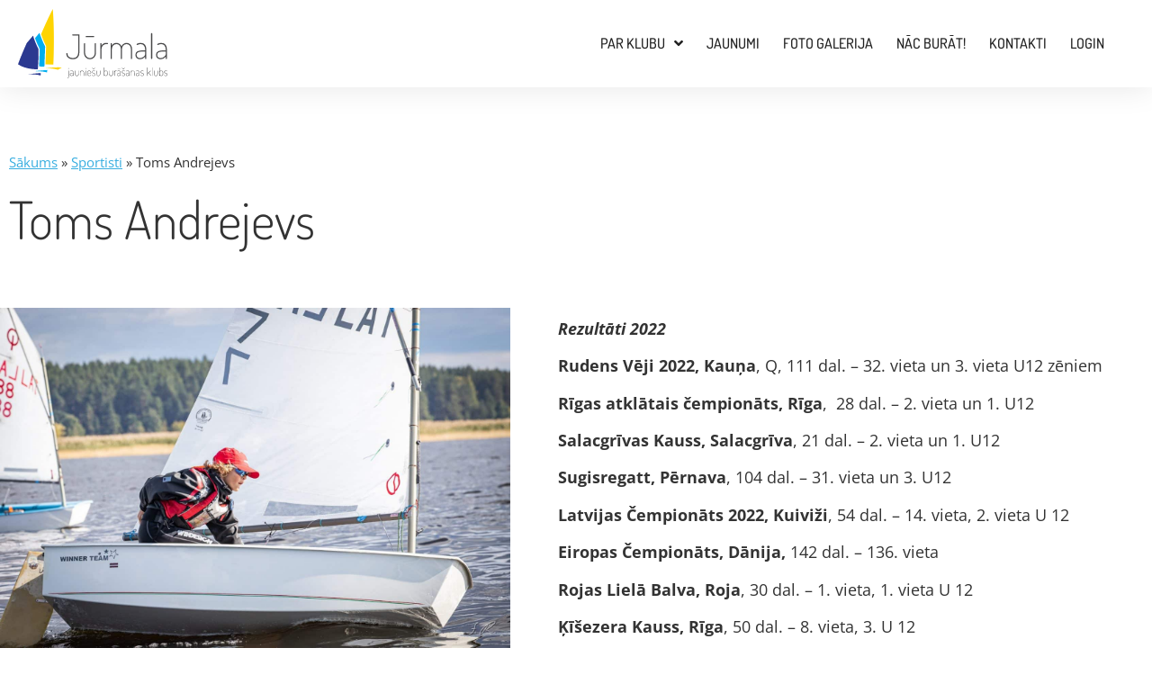

--- FILE ---
content_type: text/html; charset=UTF-8
request_url: https://jurmalasailing.lv/sportisti/toms-andrejevs/
body_size: 11873
content:
<!doctype html>
<html lang="lv-LV">
<head>
<meta charset="UTF-8">
<meta name="msapplication-TileColor" content="#da532c">

<meta name="viewport" content="width=device-width, initial-scale=1">
<link rel="profile" href="https://gmpg.org/xfn/11">
<link rel="stylesheet" href="https://cdn.jsdelivr.net/npm/bootstrap@5.0.0/dist/css/bootstrap.min.css"
        crossorigin="anonymous">
<script src="https://code.jquery.com/jquery-3.6.0.min.js"></script>
<meta name='robots' content='noindex, follow' />

	<!-- This site is optimized with the Yoast SEO plugin v26.8 - https://yoast.com/product/yoast-seo-wordpress/ -->
	<title>Toms Andrejevs - Jurmala Sailing</title>
	<meta property="og:locale" content="lv_LV" />
	<meta property="og:type" content="article" />
	<meta property="og:title" content="Toms Andrejevs - Jurmala Sailing" />
	<meta property="og:description" content="Rezultāti 2022 Rudens Vēji 2022, Kauņa, Q, 111 dal. &#8211; 32. vieta un 3. vieta U12 zēniem Rīgas atklātais čempionāts, Rīga,  28 dal. &#8211; 2. vieta un 1. U12 Salacgrīvas Kauss, Salacgrīva, 21 dal. &#8211; 2. vieta un 1. U12 Sugisregatt, Pērnava, 104 dal. &#8211; 31. vieta un 3. U12 Latvijas Čempionāts 2022, Kuiviži, 54 [&hellip;]" />
	<meta property="og:url" content="https://jurmalasailing.lv/sportisti/toms-andrejevs/" />
	<meta property="og:site_name" content="Jurmala Sailing" />
	<meta property="article:modified_time" content="2023-01-02T17:11:57+00:00" />
	<meta property="og:image" content="https://jurmalasailing.lv/wp-content/uploads/2021/09/IMG_9774-1.jpg" />
	<meta property="og:image:width" content="1560" />
	<meta property="og:image:height" content="1040" />
	<meta property="og:image:type" content="image/jpeg" />
	<meta name="twitter:card" content="summary_large_image" />
	<meta name="twitter:label1" content="Est. reading time" />
	<meta name="twitter:data1" content="2 minutes" />
	<script type="application/ld+json" class="yoast-schema-graph">{"@context":"https://schema.org","@graph":[{"@type":"WebPage","@id":"https://jurmalasailing.lv/sportisti/toms-andrejevs/","url":"https://jurmalasailing.lv/sportisti/toms-andrejevs/","name":"Toms Andrejevs - Jurmala Sailing","isPartOf":{"@id":"https://jurmalasailing.lv/#website"},"primaryImageOfPage":{"@id":"https://jurmalasailing.lv/sportisti/toms-andrejevs/#primaryimage"},"image":{"@id":"https://jurmalasailing.lv/sportisti/toms-andrejevs/#primaryimage"},"thumbnailUrl":"https://jurmalasailing.b-cdn.net/wp-content/uploads/2021/09/IMG_9774-1.jpg","datePublished":"2021-09-21T09:11:14+00:00","dateModified":"2023-01-02T17:11:57+00:00","breadcrumb":{"@id":"https://jurmalasailing.lv/sportisti/toms-andrejevs/#breadcrumb"},"inLanguage":"lv-LV","potentialAction":[{"@type":"ReadAction","target":["https://jurmalasailing.lv/sportisti/toms-andrejevs/"]}]},{"@type":"ImageObject","inLanguage":"lv-LV","@id":"https://jurmalasailing.lv/sportisti/toms-andrejevs/#primaryimage","url":"https://jurmalasailing.b-cdn.net/wp-content/uploads/2021/09/IMG_9774-1.jpg","contentUrl":"https://jurmalasailing.b-cdn.net/wp-content/uploads/2021/09/IMG_9774-1.jpg","width":1560,"height":1040},{"@type":"BreadcrumbList","@id":"https://jurmalasailing.lv/sportisti/toms-andrejevs/#breadcrumb","itemListElement":[{"@type":"ListItem","position":1,"name":"Sākums","item":"https://jurmalasailing.lv/"},{"@type":"ListItem","position":2,"name":"Sportisti","item":"https://jurmalasailing.lv/sportisti/"},{"@type":"ListItem","position":3,"name":"Toms Andrejevs"}]},{"@type":"WebSite","@id":"https://jurmalasailing.lv/#website","url":"https://jurmalasailing.lv/","name":"Jurmala Sailing","description":"jurmalasailing","potentialAction":[{"@type":"SearchAction","target":{"@type":"EntryPoint","urlTemplate":"https://jurmalasailing.lv/?s={search_term_string}"},"query-input":{"@type":"PropertyValueSpecification","valueRequired":true,"valueName":"search_term_string"}}],"inLanguage":"lv-LV"}]}</script>
	<!-- / Yoast SEO plugin. -->


<link rel='dns-prefetch' href='//www.googletagmanager.com' />
<link rel="alternate" title="oEmbed (JSON)" type="application/json+oembed" href="https://jurmalasailing.lv/wp-json/oembed/1.0/embed?url=https%3A%2F%2Fjurmalasailing.lv%2Fsportisti%2Ftoms-andrejevs%2F" />
<link rel="alternate" title="oEmbed (XML)" type="text/xml+oembed" href="https://jurmalasailing.lv/wp-json/oembed/1.0/embed?url=https%3A%2F%2Fjurmalasailing.lv%2Fsportisti%2Ftoms-andrejevs%2F&#038;format=xml" />
		
	<style id='wp-img-auto-sizes-contain-inline-css'>
img:is([sizes=auto i],[sizes^="auto," i]){contain-intrinsic-size:3000px 1500px}
/*# sourceURL=wp-img-auto-sizes-contain-inline-css */
</style>
<style id='wp-emoji-styles-inline-css'>

	img.wp-smiley, img.emoji {
		display: inline !important;
		border: none !important;
		box-shadow: none !important;
		height: 1em !important;
		width: 1em !important;
		margin: 0 0.07em !important;
		vertical-align: -0.1em !important;
		background: none !important;
		padding: 0 !important;
	}
/*# sourceURL=wp-emoji-styles-inline-css */
</style>
<link rel='stylesheet' id='wpml-legacy-horizontal-list-0-css' href='https://jurmalasailing.lv/wp-content/plugins/sitepress-multilingual-cms/templates/language-switchers/legacy-list-horizontal/style.min.css?ver=1' media='all' />
<link rel='stylesheet' id='cms-navigation-style-base-css' href='https://jurmalasailing.lv/wp-content/plugins/wpml-cms-nav/res/css/cms-navigation-base.css?ver=1.5.6' media='screen' />
<link rel='stylesheet' id='cms-navigation-style-css' href='https://jurmalasailing.lv/wp-content/plugins/wpml-cms-nav/res/css/cms-navigation.css?ver=1.5.6' media='screen' />
<link rel='stylesheet' id='hello-elementor-css' href='https://jurmalasailing.lv/wp-content/themes/hello-elementor/style.min.css?ver=3.3.0' media='all' />
<link rel='stylesheet' id='hello-elementor-theme-style-css' href='https://jurmalasailing.lv/wp-content/themes/hello-elementor/theme.min.css?ver=3.3.0' media='all' />
<link rel='stylesheet' id='hello-elementor-header-footer-css' href='https://jurmalasailing.lv/wp-content/themes/hello-elementor/header-footer.min.css?ver=3.3.0' media='all' />
<link rel='stylesheet' id='elementor-frontend-css' href='https://jurmalasailing.lv/wp-content/plugins/elementor/assets/css/frontend.min.css?ver=3.34.3' media='all' />
<link rel='stylesheet' id='widget-image-css' href='https://jurmalasailing.lv/wp-content/plugins/elementor/assets/css/widget-image.min.css?ver=3.34.3' media='all' />
<link rel='stylesheet' id='e-motion-fx-css' href='https://jurmalasailing.lv/wp-content/plugins/elementor-pro/assets/css/modules/motion-fx.min.css?ver=3.34.1' media='all' />
<link rel='stylesheet' id='widget-nav-menu-css' href='https://jurmalasailing.lv/wp-content/plugins/elementor-pro/assets/css/widget-nav-menu.min.css?ver=3.34.1' media='all' />
<link rel='stylesheet' id='e-sticky-css' href='https://jurmalasailing.lv/wp-content/plugins/elementor-pro/assets/css/modules/sticky.min.css?ver=3.34.1' media='all' />
<link rel='stylesheet' id='widget-heading-css' href='https://jurmalasailing.lv/wp-content/plugins/elementor/assets/css/widget-heading.min.css?ver=3.34.3' media='all' />
<link rel='stylesheet' id='widget-social-icons-css' href='https://jurmalasailing.lv/wp-content/plugins/elementor/assets/css/widget-social-icons.min.css?ver=3.34.3' media='all' />
<link rel='stylesheet' id='e-apple-webkit-css' href='https://jurmalasailing.lv/wp-content/plugins/elementor/assets/css/conditionals/apple-webkit.min.css?ver=3.34.3' media='all' />
<link rel='stylesheet' id='widget-breadcrumbs-css' href='https://jurmalasailing.lv/wp-content/plugins/elementor-pro/assets/css/widget-breadcrumbs.min.css?ver=3.34.1' media='all' />
<link rel='stylesheet' id='elementor-icons-css' href='https://jurmalasailing.lv/wp-content/plugins/elementor/assets/lib/eicons/css/elementor-icons.min.css?ver=5.46.0' media='all' />
<link rel='stylesheet' id='elementor-post-3362-css' href='https://jurmalasailing.lv/wp-content/uploads/elementor/css/post-3362.css?ver=1769587310' media='all' />
<link rel='stylesheet' id='font-awesome-5-all-css' href='https://jurmalasailing.lv/wp-content/plugins/elementor/assets/lib/font-awesome/css/all.min.css?ver=3.34.3' media='all' />
<link rel='stylesheet' id='font-awesome-4-shim-css' href='https://jurmalasailing.lv/wp-content/plugins/elementor/assets/lib/font-awesome/css/v4-shims.min.css?ver=3.34.3' media='all' />
<link rel='stylesheet' id='she-header-style-css' href='https://jurmalasailing.lv/wp-content/plugins/sticky-header-effects-for-elementor/assets/css/she-header-style.css?ver=2.1.7' media='all' />
<link rel='stylesheet' id='elementor-post-3727-css' href='https://jurmalasailing.lv/wp-content/uploads/elementor/css/post-3727.css?ver=1769587310' media='all' />
<link rel='stylesheet' id='elementor-post-3745-css' href='https://jurmalasailing.lv/wp-content/uploads/elementor/css/post-3745.css?ver=1769587310' media='all' />
<link rel='stylesheet' id='elementor-post-4181-css' href='https://jurmalasailing.lv/wp-content/uploads/elementor/css/post-4181.css?ver=1769589131' media='all' />
<link rel='stylesheet' id='toolset-maps-fixes-css' href='//jurmalasailing.lv/wp-content/plugins/toolset-maps/resources/css/toolset_maps_fixes.css?ver=2.2.1' media='all' />
<link rel='stylesheet' id='elementor-gf-local-roboto-css' href='https://jurmalasailing.lv/wp-content/uploads/elementor/google-fonts/css/roboto.css?ver=1742493753' media='all' />
<link rel='stylesheet' id='elementor-gf-local-robotoslab-css' href='https://jurmalasailing.lv/wp-content/uploads/elementor/google-fonts/css/robotoslab.css?ver=1742493755' media='all' />
<link rel='stylesheet' id='elementor-gf-local-opensans-css' href='https://jurmalasailing.lv/wp-content/uploads/elementor/google-fonts/css/opensans.css?ver=1742493758' media='all' />
<link rel='stylesheet' id='elementor-gf-local-dosis-css' href='https://jurmalasailing.lv/wp-content/uploads/elementor/google-fonts/css/dosis.css?ver=1742493759' media='all' />
<link rel='stylesheet' id='elementor-icons-shared-0-css' href='https://jurmalasailing.lv/wp-content/plugins/elementor/assets/lib/font-awesome/css/fontawesome.min.css?ver=5.15.3' media='all' />
<link rel='stylesheet' id='elementor-icons-fa-solid-css' href='https://jurmalasailing.lv/wp-content/plugins/elementor/assets/lib/font-awesome/css/solid.min.css?ver=5.15.3' media='all' />
<link rel='stylesheet' id='elementor-icons-fa-brands-css' href='https://jurmalasailing.lv/wp-content/plugins/elementor/assets/lib/font-awesome/css/brands.min.css?ver=5.15.3' media='all' />
<link rel='stylesheet' id='wp-paginate-css' href='https://jurmalasailing.lv/wp-content/plugins/wp-paginate/css/wp-paginate.css?ver=2.2.4' media='screen' />
<script src="https://jurmalasailing.lv/wp-includes/js/jquery/jquery.min.js?ver=3.7.1" id="jquery-core-js"></script>
<script src="https://jurmalasailing.lv/wp-includes/js/jquery/jquery-migrate.min.js?ver=3.4.1" id="jquery-migrate-js"></script>
<script src="https://jurmalasailing.lv/wp-content/plugins/elementor/assets/lib/font-awesome/js/v4-shims.min.js?ver=3.34.3" id="font-awesome-4-shim-js"></script>
<script src="https://jurmalasailing.lv/wp-content/plugins/sticky-header-effects-for-elementor/assets/js/she-header.js?ver=2.1.7" id="she-header-js"></script>
<link rel="https://api.w.org/" href="https://jurmalasailing.lv/wp-json/" /><link rel="alternate" title="JSON" type="application/json" href="https://jurmalasailing.lv/wp-json/wp/v2/sportisti/4578" /><link rel='shortlink' href='https://jurmalasailing.lv/?p=4578' />
<meta name="generator" content="WPML ver:4.8.6 stt:1,31;" />
<meta name="generator" content="Site Kit by Google 1.170.0" /><meta name="generator" content="Next3Offload">
<meta name="generator" content="Elementor 3.34.3; features: additional_custom_breakpoints; settings: css_print_method-external, google_font-enabled, font_display-auto">
			<style>
				.e-con.e-parent:nth-of-type(n+4):not(.e-lazyloaded):not(.e-no-lazyload),
				.e-con.e-parent:nth-of-type(n+4):not(.e-lazyloaded):not(.e-no-lazyload) * {
					background-image: none !important;
				}
				@media screen and (max-height: 1024px) {
					.e-con.e-parent:nth-of-type(n+3):not(.e-lazyloaded):not(.e-no-lazyload),
					.e-con.e-parent:nth-of-type(n+3):not(.e-lazyloaded):not(.e-no-lazyload) * {
						background-image: none !important;
					}
				}
				@media screen and (max-height: 640px) {
					.e-con.e-parent:nth-of-type(n+2):not(.e-lazyloaded):not(.e-no-lazyload),
					.e-con.e-parent:nth-of-type(n+2):not(.e-lazyloaded):not(.e-no-lazyload) * {
						background-image: none !important;
					}
				}
			</style>
			<link rel="icon" href="https://jurmalasailing.b-cdn.net/wp-content/uploads/2021/08/buras.png" sizes="32x32" />
<link rel="icon" href="https://jurmalasailing.b-cdn.net/wp-content/uploads/2021/08/buras.png" sizes="192x192" />
<link rel="apple-touch-icon" href="https://jurmalasailing.b-cdn.net/wp-content/uploads/2021/08/buras.png" />
<meta name="msapplication-TileImage" content="https://jurmalasailing.b-cdn.net/wp-content/uploads/2021/08/buras.png" />

<link href="https://jurmalasailing.lv/wp-content/themes/hello-child/style/style.min.css?v=202111251124" rel="stylesheet">
<script src="https://cdn.jsdelivr.net/npm/@popperjs/core@2.9.2/dist/umd/popper.min.js"></script>
<script src="https://cdn.jsdelivr.net/npm/bootstrap@5.0.0/dist/js/bootstrap.min.js"></script>
</head>

<body class="wp-singular sportisti-template-default single single-sportisti postid-4578 wp-embed-responsive wp-theme-hello-elementor wp-child-theme-hello-child theme-default elementor-default elementor-kit-3362 elementor-page-4181">
		<header data-elementor-type="header" data-elementor-id="3727" class="elementor elementor-3727 elementor-location-header" data-elementor-post-type="elementor_library">
					<section class="elementor-section elementor-top-section elementor-element elementor-element-2c5e474 elementor-section-content-top she-header-yes menu-n elementor-section-boxed elementor-section-height-default elementor-section-height-default" data-id="2c5e474" data-element_type="section" data-settings="{&quot;background_background&quot;:&quot;classic&quot;,&quot;sticky&quot;:&quot;top&quot;,&quot;transparent&quot;:&quot;yes&quot;,&quot;scroll_distance&quot;:{&quot;unit&quot;:&quot;px&quot;,&quot;size&quot;:1,&quot;sizes&quot;:[]},&quot;background_show&quot;:&quot;yes&quot;,&quot;background&quot;:&quot;#FFFFFF&quot;,&quot;sticky_on&quot;:[&quot;desktop&quot;,&quot;tablet&quot;,&quot;mobile&quot;],&quot;sticky_offset&quot;:0,&quot;sticky_effects_offset&quot;:0,&quot;sticky_anchor_link_offset&quot;:0,&quot;transparent_on&quot;:[&quot;desktop&quot;,&quot;tablet&quot;,&quot;mobile&quot;],&quot;scroll_distance_tablet&quot;:{&quot;unit&quot;:&quot;px&quot;,&quot;size&quot;:&quot;&quot;,&quot;sizes&quot;:[]},&quot;scroll_distance_mobile&quot;:{&quot;unit&quot;:&quot;px&quot;,&quot;size&quot;:&quot;&quot;,&quot;sizes&quot;:[]},&quot;she_offset_top&quot;:{&quot;unit&quot;:&quot;px&quot;,&quot;size&quot;:0,&quot;sizes&quot;:[]},&quot;she_offset_top_tablet&quot;:{&quot;unit&quot;:&quot;px&quot;,&quot;size&quot;:&quot;&quot;,&quot;sizes&quot;:[]},&quot;she_offset_top_mobile&quot;:{&quot;unit&quot;:&quot;px&quot;,&quot;size&quot;:&quot;&quot;,&quot;sizes&quot;:[]},&quot;she_width&quot;:{&quot;unit&quot;:&quot;%&quot;,&quot;size&quot;:100,&quot;sizes&quot;:[]},&quot;she_width_tablet&quot;:{&quot;unit&quot;:&quot;px&quot;,&quot;size&quot;:&quot;&quot;,&quot;sizes&quot;:[]},&quot;she_width_mobile&quot;:{&quot;unit&quot;:&quot;px&quot;,&quot;size&quot;:&quot;&quot;,&quot;sizes&quot;:[]},&quot;she_padding&quot;:{&quot;unit&quot;:&quot;px&quot;,&quot;top&quot;:0,&quot;right&quot;:&quot;&quot;,&quot;bottom&quot;:0,&quot;left&quot;:&quot;&quot;,&quot;isLinked&quot;:true},&quot;she_padding_tablet&quot;:{&quot;unit&quot;:&quot;px&quot;,&quot;top&quot;:&quot;&quot;,&quot;right&quot;:&quot;&quot;,&quot;bottom&quot;:&quot;&quot;,&quot;left&quot;:&quot;&quot;,&quot;isLinked&quot;:true},&quot;she_padding_mobile&quot;:{&quot;unit&quot;:&quot;px&quot;,&quot;top&quot;:&quot;&quot;,&quot;right&quot;:&quot;&quot;,&quot;bottom&quot;:&quot;&quot;,&quot;left&quot;:&quot;&quot;,&quot;isLinked&quot;:true}}">
							<div class="elementor-background-overlay"></div>
							<div class="elementor-container elementor-column-gap-default">
					<div class="elementor-column elementor-col-100 elementor-top-column elementor-element elementor-element-65811d2" data-id="65811d2" data-element_type="column">
			<div class="elementor-widget-wrap elementor-element-populated">
						<section class="elementor-section elementor-inner-section elementor-element elementor-element-bcdd57e header-n elementor-section-boxed elementor-section-height-default elementor-section-height-default" data-id="bcdd57e" data-element_type="section">
						<div class="elementor-container elementor-column-gap-default">
					<div class="elementor-column elementor-col-50 elementor-inner-column elementor-element elementor-element-3d1203c" data-id="3d1203c" data-element_type="column" data-settings="{&quot;background_background&quot;:&quot;classic&quot;}">
			<div class="elementor-widget-wrap elementor-element-populated">
						<div class="elementor-element elementor-element-411ea78 logo2 elementor-widget elementor-widget-image" data-id="411ea78" data-element_type="widget" data-widget_type="image.default">
				<div class="elementor-widget-container">
																<a href="https://jurmalasailing.lv">
							<img src="https://jurmalasailing.lv/wp-content/uploads/2021/08/loho-h.svg" class="attachment-full size-full wp-image-3576" alt="" />								</a>
															</div>
				</div>
					</div>
		</div>
				<div class="elementor-column elementor-col-50 elementor-inner-column elementor-element elementor-element-bf3276d" data-id="bf3276d" data-element_type="column">
			<div class="elementor-widget-wrap elementor-element-populated">
						<div class="elementor-element elementor-element-d4ba5c1 elementor-mobile-align-right elementor-widget__width-auto elementor-hidden-desktop btn-n elementor-widget elementor-widget-button" data-id="d4ba5c1" data-element_type="widget" data-widget_type="button.default">
				<div class="elementor-widget-container">
									<div class="elementor-button-wrapper">
					<a class="elementor-button elementor-button-link elementor-size-sm" href="#elementor-action%3Aaction%3Dpopup%3Aopen%26settings%3DeyJpZCI6NDM4MiwidG9nZ2xlIjp0cnVlfQ%3D%3D">
						<span class="elementor-button-content-wrapper">
						<span class="elementor-button-icon">
				<svg xmlns="http://www.w3.org/2000/svg" xmlns:xlink="http://www.w3.org/1999/xlink" id="Capa_1" x="0px" y="0px" viewBox="0 0 384.97 384.97" style="enable-background:new 0 0 384.97 384.97;" xml:space="preserve"><g>	<g id="Menu_1_">		<path d="M12.03,120.303h360.909c6.641,0,12.03-5.39,12.03-12.03c0-6.641-5.39-12.03-12.03-12.03H12.03    c-6.641,0-12.03,5.39-12.03,12.03C0,114.913,5.39,120.303,12.03,120.303z"></path>		<path d="M372.939,180.455H12.03c-6.641,0-12.03,5.39-12.03,12.03s5.39,12.03,12.03,12.03h360.909c6.641,0,12.03-5.39,12.03-12.03    S379.58,180.455,372.939,180.455z"></path>		<path d="M372.939,264.667H132.333c-6.641,0-12.03,5.39-12.03,12.03c0,6.641,5.39,12.03,12.03,12.03h240.606    c6.641,0,12.03-5.39,12.03-12.03C384.97,270.056,379.58,264.667,372.939,264.667z"></path>	</g>	<g>	</g>	<g>	</g>	<g>	</g>	<g>	</g>	<g>	</g>	<g>	</g></g><g></g><g></g><g></g><g></g><g></g><g></g><g></g><g></g><g></g><g></g><g></g><g></g><g></g><g></g><g></g></svg>			</span>
								</span>
					</a>
				</div>
								</div>
				</div>
				<div class="elementor-element elementor-element-9d298f9 elementor-nav-menu__align-end elementor-widget__width-auto elementor-hidden-mobile elementor-hidden-tablet elementor-nav-menu--dropdown-tablet elementor-nav-menu__text-align-aside elementor-nav-menu--toggle elementor-nav-menu--burger elementor-widget elementor-widget-nav-menu" data-id="9d298f9" data-element_type="widget" data-settings="{&quot;submenu_icon&quot;:{&quot;value&quot;:&quot;&lt;i class=\&quot;fas fa-angle-down\&quot; aria-hidden=\&quot;true\&quot;&gt;&lt;\/i&gt;&quot;,&quot;library&quot;:&quot;fa-solid&quot;},&quot;motion_fx_motion_fx_scrolling&quot;:&quot;yes&quot;,&quot;motion_fx_devices&quot;:[&quot;desktop&quot;],&quot;layout&quot;:&quot;horizontal&quot;,&quot;toggle&quot;:&quot;burger&quot;}" data-widget_type="nav-menu.default">
				<div class="elementor-widget-container">
								<nav aria-label="Menu" class="elementor-nav-menu--main elementor-nav-menu__container elementor-nav-menu--layout-horizontal e--pointer-underline e--animation-fade">
				<ul id="menu-1-9d298f9" class="elementor-nav-menu"><li class="menu-item menu-item-type-post_type menu-item-object-page menu-item-has-children menu-item-12"><a href="https://jurmalasailing.lv/par-klubu/" class="elementor-item">Par klubu</a>
<ul class="sub-menu elementor-nav-menu--dropdown">
	<li class="menu-item menu-item-type-custom menu-item-object-custom menu-item-4606"><a href="/sportisti" class="elementor-sub-item">Mūsu sportisti</a></li>
	<li class="menu-item menu-item-type-post_type menu-item-object-page menu-item-47"><a href="https://jurmalasailing.lv/par-klubu/vesture/" class="elementor-sub-item">Vēsture</a></li>
	<li class="menu-item menu-item-type-post_type menu-item-object-page menu-item-4554"><a href="https://jurmalasailing.lv/par-klubu/https-issuu-com-optilv-docs-rrs_2021-2024_latviski/" class="elementor-sub-item">BSN 2021 – 2024</a></li>
	<li class="menu-item menu-item-type-post_type menu-item-object-page menu-item-3951"><a href="https://jurmalasailing.lv/par-klubu/kluba-noteikumi/" class="elementor-sub-item">Kluba noteikumi</a></li>
</ul>
</li>
<li class="menu-item menu-item-type-taxonomy menu-item-object-category menu-item-48"><a href="https://jurmalasailing.lv/jaunumi/" class="elementor-item">Jaunumi</a></li>
<li class="menu-item menu-item-type-custom menu-item-object-custom menu-item-4265"><a href="/galerijas" class="elementor-item">Foto galerija</a></li>
<li class="menu-item menu-item-type-post_type menu-item-object-page menu-item-3943"><a href="https://jurmalasailing.lv/nac-burat/" class="elementor-item">Nāc burāt!</a></li>
<li class="menu-item menu-item-type-post_type menu-item-object-page menu-item-3969"><a href="https://jurmalasailing.lv/kontakti/" class="elementor-item">Kontakti</a></li>
<li class="menu-item menu-item-type-post_type menu-item-object-page menu-item-4679"><a href="https://jurmalasailing.lv/login/" class="elementor-item">Login</a></li>
</ul>			</nav>
					<div class="elementor-menu-toggle" role="button" tabindex="0" aria-label="Menu Toggle" aria-expanded="false">
			<i aria-hidden="true" role="presentation" class="elementor-menu-toggle__icon--open eicon-menu-bar"></i><i aria-hidden="true" role="presentation" class="elementor-menu-toggle__icon--close eicon-close"></i>		</div>
					<nav class="elementor-nav-menu--dropdown elementor-nav-menu__container" aria-hidden="true">
				<ul id="menu-2-9d298f9" class="elementor-nav-menu"><li class="menu-item menu-item-type-post_type menu-item-object-page menu-item-has-children menu-item-12"><a href="https://jurmalasailing.lv/par-klubu/" class="elementor-item" tabindex="-1">Par klubu</a>
<ul class="sub-menu elementor-nav-menu--dropdown">
	<li class="menu-item menu-item-type-custom menu-item-object-custom menu-item-4606"><a href="/sportisti" class="elementor-sub-item" tabindex="-1">Mūsu sportisti</a></li>
	<li class="menu-item menu-item-type-post_type menu-item-object-page menu-item-47"><a href="https://jurmalasailing.lv/par-klubu/vesture/" class="elementor-sub-item" tabindex="-1">Vēsture</a></li>
	<li class="menu-item menu-item-type-post_type menu-item-object-page menu-item-4554"><a href="https://jurmalasailing.lv/par-klubu/https-issuu-com-optilv-docs-rrs_2021-2024_latviski/" class="elementor-sub-item" tabindex="-1">BSN 2021 – 2024</a></li>
	<li class="menu-item menu-item-type-post_type menu-item-object-page menu-item-3951"><a href="https://jurmalasailing.lv/par-klubu/kluba-noteikumi/" class="elementor-sub-item" tabindex="-1">Kluba noteikumi</a></li>
</ul>
</li>
<li class="menu-item menu-item-type-taxonomy menu-item-object-category menu-item-48"><a href="https://jurmalasailing.lv/jaunumi/" class="elementor-item" tabindex="-1">Jaunumi</a></li>
<li class="menu-item menu-item-type-custom menu-item-object-custom menu-item-4265"><a href="/galerijas" class="elementor-item" tabindex="-1">Foto galerija</a></li>
<li class="menu-item menu-item-type-post_type menu-item-object-page menu-item-3943"><a href="https://jurmalasailing.lv/nac-burat/" class="elementor-item" tabindex="-1">Nāc burāt!</a></li>
<li class="menu-item menu-item-type-post_type menu-item-object-page menu-item-3969"><a href="https://jurmalasailing.lv/kontakti/" class="elementor-item" tabindex="-1">Kontakti</a></li>
<li class="menu-item menu-item-type-post_type menu-item-object-page menu-item-4679"><a href="https://jurmalasailing.lv/login/" class="elementor-item" tabindex="-1">Login</a></li>
</ul>			</nav>
						</div>
				</div>
					</div>
		</div>
					</div>
		</section>
					</div>
		</div>
					</div>
		</section>
				</header>
				<div data-elementor-type="single-post" data-elementor-id="4181" class="elementor elementor-4181 elementor-location-single post-4578 sportisti type-sportisti status-publish has-post-thumbnail hentry" data-elementor-post-type="elementor_library">
					<section class="elementor-section elementor-top-section elementor-element elementor-element-57adfcb elementor-section-boxed elementor-section-height-default elementor-section-height-default" data-id="57adfcb" data-element_type="section">
						<div class="elementor-container elementor-column-gap-default">
					<div class="elementor-column elementor-col-100 elementor-top-column elementor-element elementor-element-e99acd7" data-id="e99acd7" data-element_type="column">
			<div class="elementor-widget-wrap elementor-element-populated">
						<div class="elementor-element elementor-element-1da56a5 elementor-widget elementor-widget-breadcrumbs" data-id="1da56a5" data-element_type="widget" data-widget_type="breadcrumbs.default">
				<div class="elementor-widget-container">
					<p id="breadcrumbs"><span><span><a href="https://jurmalasailing.lv/">Sākums</a></span> » <span><a href="https://jurmalasailing.lv/sportisti/">Sportisti</a></span> » <span class="breadcrumb_last" aria-current="page">Toms Andrejevs</span></span></p>				</div>
				</div>
				<div class="elementor-element elementor-element-fdadae8 elementor-widget elementor-widget-theme-post-title elementor-page-title elementor-widget-heading" data-id="fdadae8" data-element_type="widget" data-widget_type="theme-post-title.default">
				<div class="elementor-widget-container">
					<h1 class="elementor-heading-title elementor-size-default">Toms Andrejevs</h1>				</div>
				</div>
					</div>
		</div>
					</div>
		</section>
				<section class="elementor-section elementor-top-section elementor-element elementor-element-842cf66 elementor-section-boxed elementor-section-height-default elementor-section-height-default" data-id="842cf66" data-element_type="section">
						<div class="elementor-container elementor-column-gap-default">
					<div class="elementor-column elementor-col-50 elementor-top-column elementor-element elementor-element-3c40e63" data-id="3c40e63" data-element_type="column">
			<div class="elementor-widget-wrap elementor-element-populated">
						<div class="elementor-element elementor-element-0bca2ff elementor-widget elementor-widget-theme-post-featured-image elementor-widget-image" data-id="0bca2ff" data-element_type="widget" data-widget_type="theme-post-featured-image.default">
				<div class="elementor-widget-container">
															<img width="1560" height="1040" src="https://jurmalasailing.b-cdn.net/wp-content/uploads/2021/09/IMG_9774-1-1500x1000.jpg" class="attachment-large size-large wp-image-6002" alt="" srcset="https://jurmalasailing.b-cdn.net/wp-content/uploads/2021/09/IMG_9774-1.jpg 1560w, https://jurmalasailing.b-cdn.net/wp-content/uploads/2021/09/IMG_9774-1-600x400.jpg 600w, https://jurmalasailing.b-cdn.net/wp-content/uploads/2021/09/IMG_9774-1-1500x1000.jpg 1500w, https://jurmalasailing.b-cdn.net/wp-content/uploads/2021/09/IMG_9774-1-768x512.jpg 768w, https://jurmalasailing.b-cdn.net/wp-content/uploads/2021/09/IMG_9774-1-1536x1024.jpg 1536w" sizes="(max-width: 1560px) 100vw, 1560px" />															</div>
				</div>
				<section class="elementor-section elementor-inner-section elementor-element elementor-element-48039ec elementor-section-boxed elementor-section-height-default elementor-section-height-default" data-id="48039ec" data-element_type="section">
						<div class="elementor-container elementor-column-gap-default">
					<div class="elementor-column elementor-col-50 elementor-inner-column elementor-element elementor-element-b2ad9f7" data-id="b2ad9f7" data-element_type="column">
			<div class="elementor-widget-wrap elementor-element-populated">
						<div class="elementor-element elementor-element-ae573d9 elementor-widget elementor-widget-html" data-id="ae573d9" data-element_type="widget" data-widget_type="html.default">
				<div class="elementor-widget-container">
					<b>Sāka burāt</b>				</div>
				</div>
					</div>
		</div>
				<div class="elementor-column elementor-col-50 elementor-inner-column elementor-element elementor-element-3dd6078" data-id="3dd6078" data-element_type="column">
			<div class="elementor-widget-wrap elementor-element-populated">
						<div class="elementor-element elementor-element-12428f2 elementor-widget elementor-widget-shortcode" data-id="12428f2" data-element_type="widget" data-widget_type="shortcode.default">
				<div class="elementor-widget-container">
							<div class="elementor-shortcode">2019</div>
						</div>
				</div>
					</div>
		</div>
					</div>
		</section>
				<section class="elementor-section elementor-inner-section elementor-element elementor-element-e98db6c elementor-section-boxed elementor-section-height-default elementor-section-height-default" data-id="e98db6c" data-element_type="section">
						<div class="elementor-container elementor-column-gap-default">
					<div class="elementor-column elementor-col-50 elementor-inner-column elementor-element elementor-element-c7dbe21" data-id="c7dbe21" data-element_type="column">
			<div class="elementor-widget-wrap elementor-element-populated">
						<div class="elementor-element elementor-element-f86a31a elementor-widget elementor-widget-html" data-id="f86a31a" data-element_type="widget" data-widget_type="html.default">
				<div class="elementor-widget-container">
					<b>Klase</b>				</div>
				</div>
					</div>
		</div>
				<div class="elementor-column elementor-col-50 elementor-inner-column elementor-element elementor-element-2945982" data-id="2945982" data-element_type="column">
			<div class="elementor-widget-wrap elementor-element-populated">
						<div class="elementor-element elementor-element-5719130 elementor-widget elementor-widget-shortcode" data-id="5719130" data-element_type="widget" data-widget_type="shortcode.default">
				<div class="elementor-widget-container">
							<div class="elementor-shortcode">Optimist</div>
						</div>
				</div>
					</div>
		</div>
					</div>
		</section>
				<section class="elementor-section elementor-inner-section elementor-element elementor-element-90aff9e elementor-section-boxed elementor-section-height-default elementor-section-height-default" data-id="90aff9e" data-element_type="section">
						<div class="elementor-container elementor-column-gap-default">
					<div class="elementor-column elementor-col-50 elementor-inner-column elementor-element elementor-element-f2b87ca" data-id="f2b87ca" data-element_type="column">
			<div class="elementor-widget-wrap elementor-element-populated">
						<div class="elementor-element elementor-element-3990a8b elementor-widget elementor-widget-html" data-id="3990a8b" data-element_type="widget" data-widget_type="html.default">
				<div class="elementor-widget-container">
					<b>Buras numurs</b>				</div>
				</div>
					</div>
		</div>
				<div class="elementor-column elementor-col-50 elementor-inner-column elementor-element elementor-element-10e7d9b" data-id="10e7d9b" data-element_type="column">
			<div class="elementor-widget-wrap elementor-element-populated">
						<div class="elementor-element elementor-element-f0a9c5b elementor-widget elementor-widget-shortcode" data-id="f0a9c5b" data-element_type="widget" data-widget_type="shortcode.default">
				<div class="elementor-widget-container">
							<div class="elementor-shortcode">LAT 7</div>
						</div>
				</div>
					</div>
		</div>
					</div>
		</section>
					</div>
		</div>
				<div class="elementor-column elementor-col-50 elementor-top-column elementor-element elementor-element-c87816e" data-id="c87816e" data-element_type="column">
			<div class="elementor-widget-wrap elementor-element-populated">
						<div class="elementor-element elementor-element-1bd413b elementor-widget elementor-widget-theme-post-content" data-id="1bd413b" data-element_type="widget" data-widget_type="theme-post-content.default">
				<div class="elementor-widget-container">
					
<p><em><strong>Rezultāti 2022</strong></em></p>
<p><strong>Rudens Vēji 2022, Kauņa</strong>, Q, 111 dal. &#8211; 32. vieta un 3. vieta U12 zēniem</p>
<p><strong>Rīgas atklātais čempionāts, Rīga</strong>,  28 dal. &#8211; 2. vieta un 1. U12</p>
<p><strong>Salacgrīvas Kauss, Salacgrīva</strong>, 21 dal. &#8211; 2. vieta un 1. U12</p>
<p><strong>Sugisregatt, Pērnava</strong>, 104 dal. &#8211; 31. vieta un 3. U12</p>
<p><strong>Latvijas Čempionāts 2022, Kuiviži</strong>, 54 dal. – 14. vieta, 2. vieta U 12</p>
<p><strong>Eiropas Čempionāts, Dānija, </strong>142 dal. – 136. vieta</p>
<p><strong>Rojas Lielā Balva, Roja</strong>, 30 dal. &#8211; 1. vieta, 1. vieta U 12</p>
<p><strong>Ķīšezera Kauss, Rīga</strong>, 50 dal. – 8. vieta, 3. U 12</p>
<p><strong>46. Spinaker regate, Igaunija</strong>, 106 dal. &#8211; 18. vieta</p>
<p><strong>Kuivižu Kauss, Kuiviži,</strong> 28 dal. – 5.vieta, 1. vieta U 12</p>
<p><strong>Usmas Kauss, Usma</strong>, 30 dal. – 5. vieta, 1. vieta U 12</p>
<p><strong>Jūrmalas jauniešu sezonas atklāšanas regate, Jūrmala, </strong>22. dal. – 6. vieta, 2. vieta U12</p>
<p><strong>Kevadregatt, Igaunija,</strong> 66 dal. – 18. vieta</p>
<p><strong>Puchar KS Zatoka, Polija</strong> , 235 dal. – 156. vieta</p>
<p><strong>BIOR 2022, Turcija</strong>, 313. dal. – 226. vieta,  37. vieta smaragda grupā.<br /><strong>BSC International Regatta 2022, </strong>Malta,  59 dal. &#8211; 50. vieta </p>
<p><em><strong>Sacensību rezultāti 2021</strong></em></p>
<p><strong>LOKA reitingā(64 burātāji) 12. vieta kopvērtējumā(U16) un 4. U12</strong></p>
<p><strong>2stundu regate</strong>s kopvērtējumā, 21 dal. – 1. vieta, 1. vieta U12</p>
<p><strong>Baltās kāpas Kauss</strong>, Jūrmala, 16 dal. – 4. vieta, 4. vieta U12</p>
<p><strong>Salacgrīvas ostas Kauss</strong>, 17 dal. – 5. vieta, 2. vieta U12</p>
<p><strong>Jūrmalas Kauss</strong>, Jūrmala, 36 dal. – 15. vieta, 5. vieta U12</p>
<p><strong>Usmas Kauss</strong>, Usma, 25 dal. – 14. vieta, 8. vieta U12,</p>
<p><strong>Salacgrīvas čempionāts</strong>, Salacgrīva, 25 dal. – 7. vieta, 3. vieta U12,</p>
<p><strong>Rīgas Kauss</strong>, Rīga, 33 dal. – 2. vieta un 2. vieta U12</p>
<p><strong>Latvijas Čempionāts</strong>, Liepāja, 47 dal. – 22. vieta, 7. vieta U 12</p>
<p><strong>Spinakeri regate</strong>, Tallina, 107 dal. &#8211; 87. vieta<br /><strong>Ķīšezera Kauss</strong>, Rīga 42. dal. &#8211; 21. vieta un 8. vieta U12<br /><strong>Jūrmalas jauniešu burāšanas sezonas atklāšana</strong>, 18. dal. &#8211; 7. vieta</p>
<p><br /><em><strong>Sacensību rezultāti 2020</strong></em><br />2stundu regates kopvērtējums, 21 dal. &#8211; 19. vieta un 5. vieta U 10<br />Jūrmalas Sezonas slēgšana, 22 dal. &#8211; 16. vieta un 3. vieta U 10<br />Jūrmalas Rudens Kauss, Jūrmala, 23 dal. &#8211; 11. vieta un 1. vieta U 10<br />Rīgas Kauss, Rīga, 30 dal. &#8211; 20. vieta un 3. vieta U 10<br />Baltās kāpas Kauss, Jūrmala, 22 dal. &#8211; 14. vieta, 3. vieta U10</p>
				</div>
				</div>
					</div>
		</div>
					</div>
		</section>
				</div>
				<footer data-elementor-type="footer" data-elementor-id="3745" class="elementor elementor-3745 elementor-location-footer" data-elementor-post-type="elementor_library">
					<section class="elementor-section elementor-top-section elementor-element elementor-element-dfead46 elementor-section-boxed elementor-section-height-default elementor-section-height-default" data-id="dfead46" data-element_type="section" data-settings="{&quot;background_background&quot;:&quot;classic&quot;}">
							<div class="elementor-background-overlay"></div>
							<div class="elementor-container elementor-column-gap-default">
					<div class="elementor-column elementor-col-33 elementor-top-column elementor-element elementor-element-8adb971" data-id="8adb971" data-element_type="column">
			<div class="elementor-widget-wrap elementor-element-populated">
						<div class="elementor-element elementor-element-1a5dcdc elementor-widget elementor-widget-heading" data-id="1a5dcdc" data-element_type="widget" data-widget_type="heading.default">
				<div class="elementor-widget-container">
					<h3 class="elementor-heading-title elementor-size-default">Atrašanās vieta</h3>				</div>
				</div>
				<div class="elementor-element elementor-element-8516f1a elementor-widget elementor-widget-text-editor" data-id="8516f1a" data-element_type="widget" data-widget_type="text-editor.default">
				<div class="elementor-widget-container">
									<p>Tīklu iela 10, Jūrmala, Latvija</p>								</div>
				</div>
				<div class="elementor-element elementor-element-d927550 elementor-widget elementor-widget-button" data-id="d927550" data-element_type="widget" data-widget_type="button.default">
				<div class="elementor-widget-container">
									<div class="elementor-button-wrapper">
					<a class="elementor-button elementor-button-link elementor-size-xs" href="https://jurmalasailing.lv/kontakti/">
						<span class="elementor-button-content-wrapper">
									<span class="elementor-button-text">Vairāk</span>
					</span>
					</a>
				</div>
								</div>
				</div>
					</div>
		</div>
				<div class="elementor-column elementor-col-33 elementor-top-column elementor-element elementor-element-03fdc01" data-id="03fdc01" data-element_type="column">
			<div class="elementor-widget-wrap elementor-element-populated">
						<div class="elementor-element elementor-element-4977abf elementor-widget elementor-widget-heading" data-id="4977abf" data-element_type="widget" data-widget_type="heading.default">
				<div class="elementor-widget-container">
					<h3 class="elementor-heading-title elementor-size-default">Treneri</h3>				</div>
				</div>
				<div class="elementor-element elementor-element-cf28409 elementor-widget elementor-widget-text-editor" data-id="cf28409" data-element_type="widget" data-widget_type="text-editor.default">
				<div class="elementor-widget-container">
									<p><strong>Juris Ailis</strong><br />Tel. 29221155</p>								</div>
				</div>
				<div class="elementor-element elementor-element-42b16bc elementor-widget elementor-widget-text-editor" data-id="42b16bc" data-element_type="widget" data-widget_type="text-editor.default">
				<div class="elementor-widget-container">
									<p><strong>Ināra Aile</strong><br />Tel. 29451444<br />e-pasts <a href="/cdn-cgi/l/email-protection" class="__cf_email__" data-cfemail="d8b1b6b9aab9f6b9b1b4bd98bfb5b9b1b4f6bbb7b5">[email&#160;protected]</a></p>								</div>
				</div>
					</div>
		</div>
				<div class="elementor-column elementor-col-33 elementor-top-column elementor-element elementor-element-6bc2094" data-id="6bc2094" data-element_type="column">
			<div class="elementor-widget-wrap elementor-element-populated">
						<div class="elementor-element elementor-element-a9366a6 elementor-widget elementor-widget-heading" data-id="a9366a6" data-element_type="widget" data-widget_type="heading.default">
				<div class="elementor-widget-container">
					<h3 class="elementor-heading-title elementor-size-default">Seko mums</h3>				</div>
				</div>
				<div class="elementor-element elementor-element-ee30bee elementor-shape-square e-grid-align-left elementor-grid-0 elementor-widget elementor-widget-social-icons" data-id="ee30bee" data-element_type="widget" data-widget_type="social-icons.default">
				<div class="elementor-widget-container">
							<div class="elementor-social-icons-wrapper elementor-grid" role="list">
							<span class="elementor-grid-item" role="listitem">
					<a class="elementor-icon elementor-social-icon elementor-social-icon-facebook elementor-repeater-item-bde4420" href="https://www.facebook.com/Jaunie%C5%A1u-Bur%C4%81%C5%A1anas-Klubs-J%C5%ABrmala-121455675070267/" target="_blank">
						<span class="elementor-screen-only">Facebook</span>
						<i aria-hidden="true" class="fab fa-facebook"></i>					</a>
				</span>
							<span class="elementor-grid-item" role="listitem">
					<a class="elementor-icon elementor-social-icon elementor-social-icon-youtube elementor-repeater-item-7a9fbc3" href="https://m.youtube.com/channel/UC6JnuUJY0DJ961u77ptPmcg" target="_blank">
						<span class="elementor-screen-only">Youtube</span>
						<i aria-hidden="true" class="fab fa-youtube"></i>					</a>
				</span>
					</div>
						</div>
				</div>
					</div>
		</div>
					</div>
		</section>
				</footer>
		
<script data-cfasync="false" src="/cdn-cgi/scripts/5c5dd728/cloudflare-static/email-decode.min.js"></script><script type="speculationrules">
{"prefetch":[{"source":"document","where":{"and":[{"href_matches":"/*"},{"not":{"href_matches":["/wp-*.php","/wp-admin/*","/wp-content/uploads/*","/wp-content/*","/wp-content/plugins/*","/wp-content/themes/hello-child/*","/wp-content/themes/hello-elementor/*","/*\\?(.+)"]}},{"not":{"selector_matches":"a[rel~=\"nofollow\"]"}},{"not":{"selector_matches":".no-prefetch, .no-prefetch a"}}]},"eagerness":"conservative"}]}
</script>
		<div data-elementor-type="popup" data-elementor-id="4382" class="elementor elementor-4382 elementor-location-popup" data-elementor-settings="{&quot;entrance_animation&quot;:&quot;fadeInRight&quot;,&quot;exit_animation&quot;:&quot;fadeInRight&quot;,&quot;entrance_animation_duration&quot;:{&quot;unit&quot;:&quot;px&quot;,&quot;size&quot;:1.2,&quot;sizes&quot;:[]},&quot;a11y_navigation&quot;:&quot;yes&quot;,&quot;timing&quot;:[]}" data-elementor-post-type="elementor_library">
					<section class="elementor-section elementor-top-section elementor-element elementor-element-03b41b3 elementor-section-full_width elementor-section-height-default elementor-section-height-default" data-id="03b41b3" data-element_type="section">
						<div class="elementor-container elementor-column-gap-default">
					<div class="elementor-column elementor-col-100 elementor-top-column elementor-element elementor-element-92df2fe" data-id="92df2fe" data-element_type="column">
			<div class="elementor-widget-wrap elementor-element-populated">
						<div class="elementor-element elementor-element-48560e5 elementor-nav-menu--dropdown-tablet elementor-nav-menu__text-align-aside elementor-widget elementor-widget-nav-menu" data-id="48560e5" data-element_type="widget" data-settings="{&quot;layout&quot;:&quot;vertical&quot;,&quot;submenu_icon&quot;:{&quot;value&quot;:&quot;&lt;i class=\&quot;fas fa-caret-down\&quot; aria-hidden=\&quot;true\&quot;&gt;&lt;\/i&gt;&quot;,&quot;library&quot;:&quot;fa-solid&quot;}}" data-widget_type="nav-menu.default">
				<div class="elementor-widget-container">
								<nav aria-label="Menu" class="elementor-nav-menu--main elementor-nav-menu__container elementor-nav-menu--layout-vertical e--pointer-none">
				<ul id="menu-1-48560e5" class="elementor-nav-menu sm-vertical"><li class="menu-item menu-item-type-post_type menu-item-object-page menu-item-has-children menu-item-12"><a href="https://jurmalasailing.lv/par-klubu/" class="elementor-item">Par klubu</a>
<ul class="sub-menu elementor-nav-menu--dropdown">
	<li class="menu-item menu-item-type-custom menu-item-object-custom menu-item-4606"><a href="/sportisti" class="elementor-sub-item">Mūsu sportisti</a></li>
	<li class="menu-item menu-item-type-post_type menu-item-object-page menu-item-47"><a href="https://jurmalasailing.lv/par-klubu/vesture/" class="elementor-sub-item">Vēsture</a></li>
	<li class="menu-item menu-item-type-post_type menu-item-object-page menu-item-4554"><a href="https://jurmalasailing.lv/par-klubu/https-issuu-com-optilv-docs-rrs_2021-2024_latviski/" class="elementor-sub-item">BSN 2021 – 2024</a></li>
	<li class="menu-item menu-item-type-post_type menu-item-object-page menu-item-3951"><a href="https://jurmalasailing.lv/par-klubu/kluba-noteikumi/" class="elementor-sub-item">Kluba noteikumi</a></li>
</ul>
</li>
<li class="menu-item menu-item-type-taxonomy menu-item-object-category menu-item-48"><a href="https://jurmalasailing.lv/jaunumi/" class="elementor-item">Jaunumi</a></li>
<li class="menu-item menu-item-type-custom menu-item-object-custom menu-item-4265"><a href="/galerijas" class="elementor-item">Foto galerija</a></li>
<li class="menu-item menu-item-type-post_type menu-item-object-page menu-item-3943"><a href="https://jurmalasailing.lv/nac-burat/" class="elementor-item">Nāc burāt!</a></li>
<li class="menu-item menu-item-type-post_type menu-item-object-page menu-item-3969"><a href="https://jurmalasailing.lv/kontakti/" class="elementor-item">Kontakti</a></li>
<li class="menu-item menu-item-type-post_type menu-item-object-page menu-item-4679"><a href="https://jurmalasailing.lv/login/" class="elementor-item">Login</a></li>
</ul>			</nav>
						<nav class="elementor-nav-menu--dropdown elementor-nav-menu__container" aria-hidden="true">
				<ul id="menu-2-48560e5" class="elementor-nav-menu sm-vertical"><li class="menu-item menu-item-type-post_type menu-item-object-page menu-item-has-children menu-item-12"><a href="https://jurmalasailing.lv/par-klubu/" class="elementor-item" tabindex="-1">Par klubu</a>
<ul class="sub-menu elementor-nav-menu--dropdown">
	<li class="menu-item menu-item-type-custom menu-item-object-custom menu-item-4606"><a href="/sportisti" class="elementor-sub-item" tabindex="-1">Mūsu sportisti</a></li>
	<li class="menu-item menu-item-type-post_type menu-item-object-page menu-item-47"><a href="https://jurmalasailing.lv/par-klubu/vesture/" class="elementor-sub-item" tabindex="-1">Vēsture</a></li>
	<li class="menu-item menu-item-type-post_type menu-item-object-page menu-item-4554"><a href="https://jurmalasailing.lv/par-klubu/https-issuu-com-optilv-docs-rrs_2021-2024_latviski/" class="elementor-sub-item" tabindex="-1">BSN 2021 – 2024</a></li>
	<li class="menu-item menu-item-type-post_type menu-item-object-page menu-item-3951"><a href="https://jurmalasailing.lv/par-klubu/kluba-noteikumi/" class="elementor-sub-item" tabindex="-1">Kluba noteikumi</a></li>
</ul>
</li>
<li class="menu-item menu-item-type-taxonomy menu-item-object-category menu-item-48"><a href="https://jurmalasailing.lv/jaunumi/" class="elementor-item" tabindex="-1">Jaunumi</a></li>
<li class="menu-item menu-item-type-custom menu-item-object-custom menu-item-4265"><a href="/galerijas" class="elementor-item" tabindex="-1">Foto galerija</a></li>
<li class="menu-item menu-item-type-post_type menu-item-object-page menu-item-3943"><a href="https://jurmalasailing.lv/nac-burat/" class="elementor-item" tabindex="-1">Nāc burāt!</a></li>
<li class="menu-item menu-item-type-post_type menu-item-object-page menu-item-3969"><a href="https://jurmalasailing.lv/kontakti/" class="elementor-item" tabindex="-1">Kontakti</a></li>
<li class="menu-item menu-item-type-post_type menu-item-object-page menu-item-4679"><a href="https://jurmalasailing.lv/login/" class="elementor-item" tabindex="-1">Login</a></li>
</ul>			</nav>
						</div>
				</div>
					</div>
		</div>
					</div>
		</section>
				</div>
					<script>
				const lazyloadRunObserver = () => {
					const lazyloadBackgrounds = document.querySelectorAll( `.e-con.e-parent:not(.e-lazyloaded)` );
					const lazyloadBackgroundObserver = new IntersectionObserver( ( entries ) => {
						entries.forEach( ( entry ) => {
							if ( entry.isIntersecting ) {
								let lazyloadBackground = entry.target;
								if( lazyloadBackground ) {
									lazyloadBackground.classList.add( 'e-lazyloaded' );
								}
								lazyloadBackgroundObserver.unobserve( entry.target );
							}
						});
					}, { rootMargin: '200px 0px 200px 0px' } );
					lazyloadBackgrounds.forEach( ( lazyloadBackground ) => {
						lazyloadBackgroundObserver.observe( lazyloadBackground );
					} );
				};
				const events = [
					'DOMContentLoaded',
					'elementor/lazyload/observe',
				];
				events.forEach( ( event ) => {
					document.addEventListener( event, lazyloadRunObserver );
				} );
			</script>
			<link rel='stylesheet' id='elementor-post-4382-css' href='https://jurmalasailing.lv/wp-content/uploads/elementor/css/post-4382.css?ver=1769587310' media='all' />
<link rel='stylesheet' id='e-animation-fadeInRight-css' href='https://jurmalasailing.lv/wp-content/plugins/elementor/assets/lib/animations/styles/fadeInRight.min.css?ver=3.34.3' media='all' />
<link rel='stylesheet' id='e-popup-css' href='https://jurmalasailing.lv/wp-content/plugins/elementor-pro/assets/css/conditionals/popup.min.css?ver=3.34.1' media='all' />
<script src="https://jurmalasailing.lv/wp-content/plugins/elementor/assets/js/webpack.runtime.min.js?ver=3.34.3" id="elementor-webpack-runtime-js"></script>
<script src="https://jurmalasailing.lv/wp-content/plugins/elementor/assets/js/frontend-modules.min.js?ver=3.34.3" id="elementor-frontend-modules-js"></script>
<script src="https://jurmalasailing.lv/wp-includes/js/jquery/ui/core.min.js?ver=1.13.3" id="jquery-ui-core-js"></script>
<script id="elementor-frontend-js-before">
var elementorFrontendConfig = {"environmentMode":{"edit":false,"wpPreview":false,"isScriptDebug":false},"i18n":{"shareOnFacebook":"Share on Facebook","shareOnTwitter":"Share on Twitter","pinIt":"Pin it","download":"Download","downloadImage":"Download image","fullscreen":"Fullscreen","zoom":"Zoom","share":"Share","playVideo":"Play Video","previous":"Previous","next":"Next","close":"Close","a11yCarouselPrevSlideMessage":"Previous slide","a11yCarouselNextSlideMessage":"Next slide","a11yCarouselFirstSlideMessage":"This is the first slide","a11yCarouselLastSlideMessage":"This is the last slide","a11yCarouselPaginationBulletMessage":"Go to slide"},"is_rtl":false,"breakpoints":{"xs":0,"sm":480,"md":768,"lg":1025,"xl":1440,"xxl":1600},"responsive":{"breakpoints":{"mobile":{"label":"Mobile Portrait","value":767,"default_value":767,"direction":"max","is_enabled":true},"mobile_extra":{"label":"Mobile Landscape","value":880,"default_value":880,"direction":"max","is_enabled":false},"tablet":{"label":"Tablet Portrait","value":1024,"default_value":1024,"direction":"max","is_enabled":true},"tablet_extra":{"label":"Tablet Landscape","value":1200,"default_value":1200,"direction":"max","is_enabled":false},"laptop":{"label":"Laptop","value":1366,"default_value":1366,"direction":"max","is_enabled":false},"widescreen":{"label":"Widescreen","value":2400,"default_value":2400,"direction":"min","is_enabled":false}},"hasCustomBreakpoints":false},"version":"3.34.3","is_static":false,"experimentalFeatures":{"additional_custom_breakpoints":true,"theme_builder_v2":true,"home_screen":true,"global_classes_should_enforce_capabilities":true,"e_variables":true,"cloud-library":true,"e_opt_in_v4_page":true,"e_interactions":true,"e_editor_one":true,"import-export-customization":true,"e_pro_variables":true},"urls":{"assets":"https:\/\/jurmalasailing.lv\/wp-content\/plugins\/elementor\/assets\/","ajaxurl":"https:\/\/jurmalasailing.lv\/wp-admin\/admin-ajax.php","uploadUrl":"https:\/\/jurmalasailing.lv\/wp-content\/uploads"},"nonces":{"floatingButtonsClickTracking":"aa62df9596"},"swiperClass":"swiper","settings":{"page":[],"editorPreferences":[]},"kit":{"active_breakpoints":["viewport_mobile","viewport_tablet"],"global_image_lightbox":"yes","lightbox_enable_counter":"yes","lightbox_enable_fullscreen":"yes","lightbox_enable_zoom":"yes","lightbox_enable_share":"yes","lightbox_title_src":"title","lightbox_description_src":"description"},"post":{"id":4578,"title":"Toms%20Andrejevs%20-%20Jurmala%20Sailing","excerpt":"","featuredImage":"https:\/\/jurmalasailing.b-cdn.net\/wp-content\/uploads\/2021\/09\/IMG_9774-1.jpg"}};
//# sourceURL=elementor-frontend-js-before
</script>
<script src="https://jurmalasailing.lv/wp-content/plugins/elementor/assets/js/frontend.min.js?ver=3.34.3" id="elementor-frontend-js"></script>
<script src="https://jurmalasailing.lv/wp-content/plugins/elementor-pro/assets/lib/smartmenus/jquery.smartmenus.min.js?ver=1.2.1" id="smartmenus-js"></script>
<script src="https://jurmalasailing.lv/wp-content/plugins/elementor-pro/assets/lib/sticky/jquery.sticky.min.js?ver=3.34.1" id="e-sticky-js"></script>
<script src="https://jurmalasailing.lv/wp-content/plugins/elementor-pro/assets/js/webpack-pro.runtime.min.js?ver=3.34.1" id="elementor-pro-webpack-runtime-js"></script>
<script src="https://jurmalasailing.lv/wp-includes/js/dist/hooks.min.js?ver=dd5603f07f9220ed27f1" id="wp-hooks-js"></script>
<script src="https://jurmalasailing.lv/wp-includes/js/dist/i18n.min.js?ver=c26c3dc7bed366793375" id="wp-i18n-js"></script>
<script id="wp-i18n-js-after">
wp.i18n.setLocaleData( { 'text direction\u0004ltr': [ 'ltr' ] } );
//# sourceURL=wp-i18n-js-after
</script>
<script id="elementor-pro-frontend-js-before">
var ElementorProFrontendConfig = {"ajaxurl":"https:\/\/jurmalasailing.lv\/wp-admin\/admin-ajax.php","nonce":"067a3de77c","urls":{"assets":"https:\/\/jurmalasailing.lv\/wp-content\/plugins\/elementor-pro\/assets\/","rest":"https:\/\/jurmalasailing.lv\/wp-json\/"},"settings":{"lazy_load_background_images":true},"popup":{"hasPopUps":true},"shareButtonsNetworks":{"facebook":{"title":"Facebook","has_counter":true},"twitter":{"title":"Twitter"},"linkedin":{"title":"LinkedIn","has_counter":true},"pinterest":{"title":"Pinterest","has_counter":true},"reddit":{"title":"Reddit","has_counter":true},"vk":{"title":"VK","has_counter":true},"odnoklassniki":{"title":"OK","has_counter":true},"tumblr":{"title":"Tumblr"},"digg":{"title":"Digg"},"skype":{"title":"Skype"},"stumbleupon":{"title":"StumbleUpon","has_counter":true},"mix":{"title":"Mix"},"telegram":{"title":"Telegram"},"pocket":{"title":"Pocket","has_counter":true},"xing":{"title":"XING","has_counter":true},"whatsapp":{"title":"WhatsApp"},"email":{"title":"Email"},"print":{"title":"Print"},"x-twitter":{"title":"X"},"threads":{"title":"Threads"}},"facebook_sdk":{"lang":"lv_LV","app_id":""},"lottie":{"defaultAnimationUrl":"https:\/\/jurmalasailing.lv\/wp-content\/plugins\/elementor-pro\/modules\/lottie\/assets\/animations\/default.json"}};
//# sourceURL=elementor-pro-frontend-js-before
</script>
<script src="https://jurmalasailing.lv/wp-content/plugins/elementor-pro/assets/js/frontend.min.js?ver=3.34.1" id="elementor-pro-frontend-js"></script>
<script src="https://jurmalasailing.lv/wp-content/plugins/elementor-pro/assets/js/elements-handlers.min.js?ver=3.34.1" id="pro-elements-handlers-js"></script>
<script id="wp-emoji-settings" type="application/json">
{"baseUrl":"https://s.w.org/images/core/emoji/17.0.2/72x72/","ext":".png","svgUrl":"https://s.w.org/images/core/emoji/17.0.2/svg/","svgExt":".svg","source":{"concatemoji":"https://jurmalasailing.lv/wp-includes/js/wp-emoji-release.min.js?ver=6.9"}}
</script>
<script type="module">
/*! This file is auto-generated */
const a=JSON.parse(document.getElementById("wp-emoji-settings").textContent),o=(window._wpemojiSettings=a,"wpEmojiSettingsSupports"),s=["flag","emoji"];function i(e){try{var t={supportTests:e,timestamp:(new Date).valueOf()};sessionStorage.setItem(o,JSON.stringify(t))}catch(e){}}function c(e,t,n){e.clearRect(0,0,e.canvas.width,e.canvas.height),e.fillText(t,0,0);t=new Uint32Array(e.getImageData(0,0,e.canvas.width,e.canvas.height).data);e.clearRect(0,0,e.canvas.width,e.canvas.height),e.fillText(n,0,0);const a=new Uint32Array(e.getImageData(0,0,e.canvas.width,e.canvas.height).data);return t.every((e,t)=>e===a[t])}function p(e,t){e.clearRect(0,0,e.canvas.width,e.canvas.height),e.fillText(t,0,0);var n=e.getImageData(16,16,1,1);for(let e=0;e<n.data.length;e++)if(0!==n.data[e])return!1;return!0}function u(e,t,n,a){switch(t){case"flag":return n(e,"\ud83c\udff3\ufe0f\u200d\u26a7\ufe0f","\ud83c\udff3\ufe0f\u200b\u26a7\ufe0f")?!1:!n(e,"\ud83c\udde8\ud83c\uddf6","\ud83c\udde8\u200b\ud83c\uddf6")&&!n(e,"\ud83c\udff4\udb40\udc67\udb40\udc62\udb40\udc65\udb40\udc6e\udb40\udc67\udb40\udc7f","\ud83c\udff4\u200b\udb40\udc67\u200b\udb40\udc62\u200b\udb40\udc65\u200b\udb40\udc6e\u200b\udb40\udc67\u200b\udb40\udc7f");case"emoji":return!a(e,"\ud83e\u1fac8")}return!1}function f(e,t,n,a){let r;const o=(r="undefined"!=typeof WorkerGlobalScope&&self instanceof WorkerGlobalScope?new OffscreenCanvas(300,150):document.createElement("canvas")).getContext("2d",{willReadFrequently:!0}),s=(o.textBaseline="top",o.font="600 32px Arial",{});return e.forEach(e=>{s[e]=t(o,e,n,a)}),s}function r(e){var t=document.createElement("script");t.src=e,t.defer=!0,document.head.appendChild(t)}a.supports={everything:!0,everythingExceptFlag:!0},new Promise(t=>{let n=function(){try{var e=JSON.parse(sessionStorage.getItem(o));if("object"==typeof e&&"number"==typeof e.timestamp&&(new Date).valueOf()<e.timestamp+604800&&"object"==typeof e.supportTests)return e.supportTests}catch(e){}return null}();if(!n){if("undefined"!=typeof Worker&&"undefined"!=typeof OffscreenCanvas&&"undefined"!=typeof URL&&URL.createObjectURL&&"undefined"!=typeof Blob)try{var e="postMessage("+f.toString()+"("+[JSON.stringify(s),u.toString(),c.toString(),p.toString()].join(",")+"));",a=new Blob([e],{type:"text/javascript"});const r=new Worker(URL.createObjectURL(a),{name:"wpTestEmojiSupports"});return void(r.onmessage=e=>{i(n=e.data),r.terminate(),t(n)})}catch(e){}i(n=f(s,u,c,p))}t(n)}).then(e=>{for(const n in e)a.supports[n]=e[n],a.supports.everything=a.supports.everything&&a.supports[n],"flag"!==n&&(a.supports.everythingExceptFlag=a.supports.everythingExceptFlag&&a.supports[n]);var t;a.supports.everythingExceptFlag=a.supports.everythingExceptFlag&&!a.supports.flag,a.supports.everything||((t=a.source||{}).concatemoji?r(t.concatemoji):t.wpemoji&&t.twemoji&&(r(t.twemoji),r(t.wpemoji)))});
//# sourceURL=https://jurmalasailing.lv/wp-includes/js/wp-emoji-loader.min.js
</script>

<script defer src="https://static.cloudflareinsights.com/beacon.min.js/vcd15cbe7772f49c399c6a5babf22c1241717689176015" integrity="sha512-ZpsOmlRQV6y907TI0dKBHq9Md29nnaEIPlkf84rnaERnq6zvWvPUqr2ft8M1aS28oN72PdrCzSjY4U6VaAw1EQ==" data-cf-beacon='{"version":"2024.11.0","token":"be3760775ca145d386137c8395a6bb0b","r":1,"server_timing":{"name":{"cfCacheStatus":true,"cfEdge":true,"cfExtPri":true,"cfL4":true,"cfOrigin":true,"cfSpeedBrain":true},"location_startswith":null}}' crossorigin="anonymous"></script>
</body>

</html>

--- FILE ---
content_type: text/css
request_url: https://jurmalasailing.lv/wp-content/uploads/elementor/css/post-3727.css?ver=1769587310
body_size: 601
content:
.elementor-3727 .elementor-element.elementor-element-2c5e474 > .elementor-container > .elementor-column > .elementor-widget-wrap{align-content:flex-start;align-items:flex-start;}.elementor-3727 .elementor-element.elementor-element-2c5e474:not(.elementor-motion-effects-element-type-background), .elementor-3727 .elementor-element.elementor-element-2c5e474 > .elementor-motion-effects-container > .elementor-motion-effects-layer{background-color:#FFFFFF;}.elementor-3727 .elementor-element.elementor-element-2c5e474 > .elementor-background-overlay{opacity:0;transition:background 0.3s, border-radius 0.3s, opacity 0.3s;}.elementor-3727 .elementor-element.elementor-element-2c5e474{box-shadow:0px 0px 35px 0px rgba(0, 0, 0, 0.1);transition:background 0.3s, border 0.3s, border-radius 0.3s, box-shadow 0.3s;z-index:10;}.elementor-bc-flex-widget .elementor-3727 .elementor-element.elementor-element-65811d2.elementor-column .elementor-widget-wrap{align-items:flex-start;}.elementor-3727 .elementor-element.elementor-element-65811d2.elementor-column.elementor-element[data-element_type="column"] > .elementor-widget-wrap.elementor-element-populated{align-content:flex-start;align-items:flex-start;}.elementor-3727 .elementor-element.elementor-element-bcdd57e{margin-top:-10px;margin-bottom:-10px;padding:0px 0px 0px 0px;}.elementor-3727 .elementor-element.elementor-element-3d1203c > .elementor-element-populated{transition:background 0.3s, border 0.3s, border-radius 0.3s, box-shadow 0.3s;}.elementor-3727 .elementor-element.elementor-element-3d1203c > .elementor-element-populated > .elementor-background-overlay{transition:background 0.3s, border-radius 0.3s, opacity 0.3s;}.elementor-3727 .elementor-element.elementor-element-411ea78{text-align:start;}.elementor-3727 .elementor-element.elementor-element-411ea78 img{width:100%;}.elementor-bc-flex-widget .elementor-3727 .elementor-element.elementor-element-bf3276d.elementor-column .elementor-widget-wrap{align-items:center;}.elementor-3727 .elementor-element.elementor-element-bf3276d.elementor-column.elementor-element[data-element_type="column"] > .elementor-widget-wrap.elementor-element-populated{align-content:center;align-items:center;}.elementor-3727 .elementor-element.elementor-element-bf3276d.elementor-column > .elementor-widget-wrap{justify-content:flex-end;}.elementor-3727 .elementor-element.elementor-element-d4ba5c1 .elementor-button{background-color:#FFFFFF00;fill:#000000;color:#000000;}.elementor-3727 .elementor-element.elementor-element-d4ba5c1{width:auto;max-width:auto;}.elementor-3727 .elementor-element.elementor-element-9d298f9{width:auto;max-width:auto;}.elementor-3727 .elementor-element.elementor-element-9d298f9 .elementor-menu-toggle{margin:0 auto;}.elementor-3727 .elementor-element.elementor-element-9d298f9 .elementor-nav-menu .elementor-item{font-family:"Dosis", Sans-serif;font-size:16px;font-weight:500;text-transform:uppercase;text-decoration:none;}.elementor-3727 .elementor-element.elementor-element-9d298f9 .elementor-nav-menu--main .elementor-item{color:#202020;fill:#202020;padding-left:13px;padding-right:13px;}.elementor-3727 .elementor-element.elementor-element-9d298f9 .elementor-nav-menu--main:not(.e--pointer-framed) .elementor-item:before,
					.elementor-3727 .elementor-element.elementor-element-9d298f9 .elementor-nav-menu--main:not(.e--pointer-framed) .elementor-item:after{background-color:#FFFFFF;}.elementor-3727 .elementor-element.elementor-element-9d298f9 .e--pointer-framed .elementor-item:before,
					.elementor-3727 .elementor-element.elementor-element-9d298f9 .e--pointer-framed .elementor-item:after{border-color:#FFFFFF;}.elementor-3727 .elementor-element.elementor-element-9d298f9 .elementor-nav-menu--main:not(.e--pointer-framed) .elementor-item.elementor-item-active:before,
					.elementor-3727 .elementor-element.elementor-element-9d298f9 .elementor-nav-menu--main:not(.e--pointer-framed) .elementor-item.elementor-item-active:after{background-color:#FFFFFF;}.elementor-3727 .elementor-element.elementor-element-9d298f9 .e--pointer-framed .elementor-item.elementor-item-active:before,
					.elementor-3727 .elementor-element.elementor-element-9d298f9 .e--pointer-framed .elementor-item.elementor-item-active:after{border-color:#FFFFFF;}.elementor-3727 .elementor-element.elementor-element-9d298f9 .elementor-nav-menu--dropdown .elementor-item, .elementor-3727 .elementor-element.elementor-element-9d298f9 .elementor-nav-menu--dropdown  .elementor-sub-item{text-decoration:none;}.elementor-theme-builder-content-area{height:400px;}.elementor-location-header:before, .elementor-location-footer:before{content:"";display:table;clear:both;}@media(max-width:1024px){.elementor-3727 .elementor-element.elementor-element-d4ba5c1 .elementor-button{font-size:27px;padding:0px 0px 0px 0px;}}@media(min-width:768px){.elementor-3727 .elementor-element.elementor-element-3d1203c{width:15%;}.elementor-3727 .elementor-element.elementor-element-bf3276d{width:85%;}}@media(max-width:1024px) and (min-width:768px){.elementor-3727 .elementor-element.elementor-element-3d1203c{width:20%;}.elementor-3727 .elementor-element.elementor-element-bf3276d{width:80%;}}@media(max-width:767px){.elementor-bc-flex-widget .elementor-3727 .elementor-element.elementor-element-65811d2.elementor-column .elementor-widget-wrap{align-items:center;}.elementor-3727 .elementor-element.elementor-element-65811d2.elementor-column.elementor-element[data-element_type="column"] > .elementor-widget-wrap.elementor-element-populated{align-content:center;align-items:center;}.elementor-3727 .elementor-element.elementor-element-65811d2 > .elementor-element-populated{padding:15px 15px 15px 15px;}.elementor-3727 .elementor-element.elementor-element-3d1203c{width:40%;}.elementor-3727 .elementor-element.elementor-element-3d1203c > .elementor-element-populated{margin:0px 0px 0px 0px;--e-column-margin-right:0px;--e-column-margin-left:0px;padding:0px 0px 0px 0px;}.elementor-3727 .elementor-element.elementor-element-411ea78 > .elementor-widget-container{margin:0px 0px 0px 0px;padding:0px 0px 0px 0px;}.elementor-3727 .elementor-element.elementor-element-bf3276d{width:60%;}.elementor-3727 .elementor-element.elementor-element-bf3276d > .elementor-element-populated{padding:00px 00px 00px 00px;}.elementor-3727 .elementor-element.elementor-element-d4ba5c1 > .elementor-widget-container{margin:0px 0px 0px 0px;padding:0px 0px 0px 0px;}.elementor-3727 .elementor-element.elementor-element-d4ba5c1 .elementor-button{font-size:36px;padding:0px 0px 0px 0px;}}

--- FILE ---
content_type: text/css
request_url: https://jurmalasailing.lv/wp-content/uploads/elementor/css/post-3745.css?ver=1769587310
body_size: 333
content:
.elementor-3745 .elementor-element.elementor-element-dfead46:not(.elementor-motion-effects-element-type-background), .elementor-3745 .elementor-element.elementor-element-dfead46 > .elementor-motion-effects-container > .elementor-motion-effects-layer{background-color:#424242;background-image:url("https://jurmalasailing.b-cdn.net/wp-content/uploads/2020/09/DJI_0016.jpg");background-position:bottom center;background-size:200% auto;}.elementor-3745 .elementor-element.elementor-element-dfead46 > .elementor-background-overlay{background-color:#161F28;opacity:0.86;transition:background 0.3s, border-radius 0.3s, opacity 0.3s;}.elementor-3745 .elementor-element.elementor-element-dfead46{border-style:solid;border-width:0px 0px 0px 0px;border-color:#E1E1E1;transition:background 0.3s, border 0.3s, border-radius 0.3s, box-shadow 0.3s;margin-top:0px;margin-bottom:0px;padding:50px 0px 50px 0px;}.elementor-3745 .elementor-element.elementor-element-8adb971 > .elementor-element-populated{padding:0px 87px 0px 0px;}.elementor-3745 .elementor-element.elementor-element-1a5dcdc .elementor-heading-title{color:#FFFFFF;}.elementor-3745 .elementor-element.elementor-element-8516f1a{color:#FFFFFF;}.elementor-3745 .elementor-element.elementor-element-d927550 .elementor-button{background-color:var( --e-global-color-fd3b1b2 );}.elementor-3745 .elementor-element.elementor-element-4977abf .elementor-heading-title{color:#FFFFFF;}.elementor-3745 .elementor-element.elementor-element-cf28409{color:#FFFFFF;}.elementor-3745 .elementor-element.elementor-element-42b16bc{color:#FFFFFF;}.elementor-3745 .elementor-element.elementor-element-a9366a6 .elementor-heading-title{color:#FFFFFF;}.elementor-3745 .elementor-element.elementor-element-ee30bee{--grid-template-columns:repeat(0, auto);--grid-column-gap:5px;--grid-row-gap:0px;}.elementor-3745 .elementor-element.elementor-element-ee30bee .elementor-widget-container{text-align:left;}.elementor-theme-builder-content-area{height:400px;}.elementor-location-header:before, .elementor-location-footer:before{content:"";display:table;clear:both;}@media(max-width:1024px){.elementor-3745 .elementor-element.elementor-element-8adb971 > .elementor-element-populated{padding:15px 15px 15px 15px;}.elementor-3745 .elementor-element.elementor-element-03fdc01 > .elementor-element-populated{padding:15px 15px 15px 15px;}.elementor-3745 .elementor-element.elementor-element-6bc2094 > .elementor-element-populated{padding:15px 15px 15px 15px;}.elementor-3745 .elementor-element.elementor-element-ee30bee{--icon-size:20px;}}@media(max-width:767px){.elementor-3745 .elementor-element.elementor-element-dfead46:not(.elementor-motion-effects-element-type-background), .elementor-3745 .elementor-element.elementor-element-dfead46 > .elementor-motion-effects-container > .elementor-motion-effects-layer{background-repeat:no-repeat;background-size:cover;}.elementor-3745 .elementor-element.elementor-element-8adb971 > .elementor-element-populated{padding:15px 15px 15px 15px;}.elementor-3745 .elementor-element.elementor-element-03fdc01 > .elementor-element-populated{padding:15px 15px 15px 15px;}.elementor-3745 .elementor-element.elementor-element-6bc2094 > .elementor-element-populated{padding:15px 15px 15px 15px;}.elementor-3745 .elementor-element.elementor-element-ee30bee > .elementor-widget-container{margin:10px 0px 0px 0px;}.elementor-3745 .elementor-element.elementor-element-ee30bee{--icon-size:18px;--grid-column-gap:13px;}.elementor-3745 .elementor-element.elementor-element-ee30bee .elementor-social-icon{--icon-padding:0.4em;}}

--- FILE ---
content_type: text/css
request_url: https://jurmalasailing.lv/wp-content/uploads/elementor/css/post-4181.css?ver=1769589131
body_size: 72
content:
.elementor-4181 .elementor-element.elementor-element-57adfcb{margin-top:60px;margin-bottom:60px;}.elementor-4181 .elementor-element.elementor-element-842cf66{margin-top:0px;margin-bottom:50px;}.elementor-4181 .elementor-element.elementor-element-3c40e63 > .elementor-element-populated{margin:0px 0px 0px 0px;--e-column-margin-right:0px;--e-column-margin-left:0px;padding:0px 43px 0px 0px;}.elementor-4181 .elementor-element.elementor-element-b2ad9f7 > .elementor-widget-wrap > .elementor-widget:not(.elementor-widget__width-auto):not(.elementor-widget__width-initial):not(:last-child):not(.elementor-absolute){margin-block-end:0px;}.elementor-4181 .elementor-element.elementor-element-3dd6078 > .elementor-widget-wrap > .elementor-widget:not(.elementor-widget__width-auto):not(.elementor-widget__width-initial):not(:last-child):not(.elementor-absolute){margin-block-end:0px;}.elementor-4181 .elementor-element.elementor-element-c7dbe21 > .elementor-widget-wrap > .elementor-widget:not(.elementor-widget__width-auto):not(.elementor-widget__width-initial):not(:last-child):not(.elementor-absolute){margin-block-end:0px;}.elementor-4181 .elementor-element.elementor-element-2945982 > .elementor-widget-wrap > .elementor-widget:not(.elementor-widget__width-auto):not(.elementor-widget__width-initial):not(:last-child):not(.elementor-absolute){margin-block-end:0px;}.elementor-4181 .elementor-element.elementor-element-f2b87ca > .elementor-widget-wrap > .elementor-widget:not(.elementor-widget__width-auto):not(.elementor-widget__width-initial):not(:last-child):not(.elementor-absolute){margin-block-end:0px;}.elementor-4181 .elementor-element.elementor-element-10e7d9b > .elementor-widget-wrap > .elementor-widget:not(.elementor-widget__width-auto):not(.elementor-widget__width-initial):not(:last-child):not(.elementor-absolute){margin-block-end:0px;}@media(max-width:1024px){.elementor-4181 .elementor-element.elementor-element-57adfcb{margin-top:30px;margin-bottom:30px;}.elementor-4181 .elementor-element.elementor-element-e99acd7 > .elementor-element-populated{padding:15px 15px 15px 15px;}.elementor-4181 .elementor-element.elementor-element-3c40e63 > .elementor-element-populated{padding:15px 15px 15px 15px;}.elementor-4181 .elementor-element.elementor-element-c87816e > .elementor-element-populated{padding:15px 15px 15px 15px;}}@media(max-width:767px){.elementor-4181 .elementor-element.elementor-element-57adfcb{margin-top:30px;margin-bottom:20px;}.elementor-4181 .elementor-element.elementor-element-fdadae8 .elementor-heading-title{font-size:45px;}.elementor-4181 .elementor-element.elementor-element-3c40e63 > .elementor-element-populated{padding:0px 0px 0px 0px;}.elementor-4181 .elementor-element.elementor-element-0bca2ff img{width:100vw;}.elementor-4181 .elementor-element.elementor-element-c87816e > .elementor-element-populated{padding:15px 15px 15px 15px;}}@media(min-width:768px){.elementor-4181 .elementor-element.elementor-element-3c40e63{width:48.413%;}.elementor-4181 .elementor-element.elementor-element-b2ad9f7{width:30%;}.elementor-4181 .elementor-element.elementor-element-3dd6078{width:70%;}.elementor-4181 .elementor-element.elementor-element-c7dbe21{width:30%;}.elementor-4181 .elementor-element.elementor-element-2945982{width:70%;}.elementor-4181 .elementor-element.elementor-element-f2b87ca{width:30%;}.elementor-4181 .elementor-element.elementor-element-10e7d9b{width:70%;}.elementor-4181 .elementor-element.elementor-element-c87816e{width:51.587%;}}@media(max-width:1024px) and (min-width:768px){.elementor-4181 .elementor-element.elementor-element-3c40e63{width:100%;}.elementor-4181 .elementor-element.elementor-element-c87816e{width:100%;}}

--- FILE ---
content_type: text/css
request_url: https://jurmalasailing.lv/wp-content/themes/hello-child/style/style.min.css?v=202111251124
body_size: 837
content:
@import url("https://cdn.jsdelivr.net/npm/bootstrap-icons@1.5.0/font/bootstrap-icons.css");html{overflow-x:hidden}.logo{position:absolute;left:0;height:75px;line-height:75px;width:150px !important;z-index:99}.megamenu{font-family:"Poppins", Sans-serif}.megamenu ul.menu{display:block;list-style:none;text-align:right;margin:0;padding:0;line-height:75px;height:75px}.megamenu ul.menu::before{content:"";display:block;position:absolute;left:-1000px;right:-1000px;background:#fff;bottom:0;top:0;z-index:-1;-webkit-box-shadow:0 0 17px -2px rgba(0,0,0,0.11);box-shadow:0 0 17px -2px rgba(0,0,0,0.11)}.megamenu ul.menu>li{display:inline-block;line-height:75px;height:75px}.megamenu ul.menu>li>a{border-bottom:3px solid white;line-height:30px;padding-left:15px;padding-right:15px;display:inline-block;background:#fff;color:#2c2e33}.megamenu ul.menu>li.current-menu-ancestor>a,.megamenu ul.menu>li.current-menu-item>a{border-bottom:3px solid #00c0f0}.megamenu ul.menu>li>ul.sub-menu{width:100%;position:absolute;top:-300px;left:0;z-index:-2;background:#f2f2f2;line-height:normal;list-style:none;text-align:left;padding:15px 0;margin:0;transition:all 0.3s ease-out}.megamenu ul.menu>li>ul.sub-menu::before{content:"";display:block;position:absolute;left:-1000px;right:-1000px;background:#f2f2f2;bottom:0;top:0;z-index:-3;-webkit-box-shadow:0 3px 8px -4px #2c2e33;-moz-box-shadow:0 3px 8px -4px #2c2e33;box-shadow:0 3px 8px -4px #2c2e33}.megamenu ul.menu>li>ul.sub-menu>li{display:block}.megamenu ul.menu>li>ul.sub-menu>li a{display:block;line-height:40px;color:#797979;padding-left:22px;position:relative;font-size:14px}.megamenu ul.menu>li>ul.sub-menu>li a::before{content:"\f285";position:absolute;left:0;display:inline-block;font-family:bootstrap-icons !important;font-style:normal;font-weight:normal !important;font-variant:normal;text-transform:none;line-height:1;top:50%;transform:translateY(-50%);color:#00c1f0}.megamenu ul.menu>li:hover>a{border-bottom:3px solid #00c0f0}.megamenu ul.menu>li:hover>ul{top:74px;transition:all 0.3s ease-out;position:absolute;display:flex;justify-content:space-between}.megamenu ul.menu>li.columns>ul.sub-menu{display:flex;padding:0}.megamenu ul.menu>li.columns>ul.sub-menu::after{content:"";display:block;position:absolute;left:-1000px;right:-1000px;background:#fff;height:60px;top:0;z-index:-3}.megamenu ul.menu>li.columns>ul.sub-menu>li{flex-grow:3;position:relative}.megamenu ul.menu>li.columns>ul.sub-menu>li>a{line-height:60px;display:block;background:#fff;color:#797979;padding-left:0}.megamenu ul.menu>li.columns>ul.sub-menu>li>a::before{display:none}.megamenu ul.menu>li.columns>ul.sub-menu>li>a img{height:25px;margin-right:10px}.megamenu ul.menu>li.columns>ul.sub-menu>li ul{list-style:none;padding:15px 0;margin:0}.megamenu ul.menu>li.columns>ul.sub-menu>li ul li a{display:block;line-height:40px;color:#797979;padding-left:22px;position:relative;font-size:14px}.megamenu ul.menu>li.columns>ul.sub-menu>li ul li a::before{content:"\f285";position:absolute;left:0;display:inline-block;font-family:bootstrap-icons !important;font-style:normal;font-weight:normal !important;font-variant:normal;text-transform:none;line-height:1;top:50%;transform:translateY(-50%);color:#00c1f0}.boxins{position:relative}.boxins .klucitis{position:absolute;height:100%}.boxins img{height:100%;width:auto}.boxins::before{content:"";display:block;position:absolute;width:40%;height:100%;max-height:100%;top:0;left:0;background-image:linear-gradient(to left top, #ee17fe, #d14aff, #b562ff, #9b71ff, #847cfb, #658afe, #4695fd, #299ef8, #00adf9, #00bbf4, #00c7eb, #17d1e0);border-radius:5px}@media (max-width: 768px){.boxins::before{width:50%}}.banera-txt .teksts{font-family:'Archivo Black', sans-serif;font-size:22px;font-weight:900;fill:#fff}.banera-txt .poga text{fill:#fff;font-family:"Poppins", Sans-serif;font-size:10px}.banera-txt .poga{cursor:pointer}.banera-txt polyline{fill:none;stroke:#FFFFFF;stroke-linecap:round;stroke-miterlimit:10}.scroll-button{bottom:-25px}.scroll-button a{background-image:linear-gradient(to left top, #ee17fe, #d14aff, #b562ff, #9b71ff, #847cfb, #658afe, #4695fd, #299ef8, #00adf9, #00bbf4, #00c7eb, #17d1e0);width:50px !important;text-align:center;height:50px !important;line-height:50px !important;padding:0 !important}.scroll-button a span{width:100%}.galerija{padding-bottom:50px}.galerija img{margin-bottom:30px}


--- FILE ---
content_type: text/css
request_url: https://jurmalasailing.lv/wp-content/uploads/elementor/css/post-4382.css?ver=1769587310
body_size: 197
content:
.elementor-4382 .elementor-element.elementor-element-48560e5 .elementor-nav-menu .elementor-item{font-family:"Roboto", Sans-serif;font-size:22px;}.elementor-4382 .elementor-element.elementor-element-48560e5 .elementor-nav-menu--main .elementor-item{color:#000000;fill:#000000;}.elementor-4382 .elementor-element.elementor-element-48560e5 .elementor-nav-menu--main .elementor-item:hover,
					.elementor-4382 .elementor-element.elementor-element-48560e5 .elementor-nav-menu--main .elementor-item.elementor-item-active,
					.elementor-4382 .elementor-element.elementor-element-48560e5 .elementor-nav-menu--main .elementor-item.highlighted,
					.elementor-4382 .elementor-element.elementor-element-48560e5 .elementor-nav-menu--main .elementor-item:focus{color:#484848;fill:#484848;}.elementor-4382 .elementor-element.elementor-element-48560e5 .elementor-nav-menu--main .elementor-item.elementor-item-active{color:#000000;}.elementor-4382 .elementor-element.elementor-element-48560e5 .elementor-nav-menu--dropdown a, .elementor-4382 .elementor-element.elementor-element-48560e5 .elementor-menu-toggle{color:#000000;fill:#000000;}.elementor-4382 .elementor-element.elementor-element-48560e5 .elementor-nav-menu--dropdown{background-color:#FFFFFF;}.elementor-4382 .elementor-element.elementor-element-48560e5 .elementor-nav-menu--dropdown a:hover,
					.elementor-4382 .elementor-element.elementor-element-48560e5 .elementor-nav-menu--dropdown a:focus,
					.elementor-4382 .elementor-element.elementor-element-48560e5 .elementor-nav-menu--dropdown a.elementor-item-active,
					.elementor-4382 .elementor-element.elementor-element-48560e5 .elementor-nav-menu--dropdown a.highlighted,
					.elementor-4382 .elementor-element.elementor-element-48560e5 .elementor-menu-toggle:hover,
					.elementor-4382 .elementor-element.elementor-element-48560e5 .elementor-menu-toggle:focus{color:#838383;}.elementor-4382 .elementor-element.elementor-element-48560e5 .elementor-nav-menu--dropdown a:hover,
					.elementor-4382 .elementor-element.elementor-element-48560e5 .elementor-nav-menu--dropdown a:focus,
					.elementor-4382 .elementor-element.elementor-element-48560e5 .elementor-nav-menu--dropdown a.elementor-item-active,
					.elementor-4382 .elementor-element.elementor-element-48560e5 .elementor-nav-menu--dropdown a.highlighted{background-color:#FFFFFF;}.elementor-4382 .elementor-element.elementor-element-48560e5 .elementor-nav-menu--dropdown a.elementor-item-active{color:#424242;background-color:#FFFFFF;}#elementor-popup-modal-4382 .dialog-widget-content{animation-duration:1.2s;box-shadow:2px 8px 23px 3px rgba(0,0,0,0.2);}#elementor-popup-modal-4382{background-color:rgba(0,0,0,.8);justify-content:flex-end;align-items:center;pointer-events:all;}#elementor-popup-modal-4382 .dialog-message{width:90vw;height:100vh;align-items:flex-start;padding:50px 50px 50px 50px;}#elementor-popup-modal-4382 .dialog-close-button{display:flex;font-size:31px;}

--- FILE ---
content_type: image/svg+xml
request_url: https://jurmalasailing.lv/wp-content/uploads/2021/08/loho-h.svg
body_size: 4079
content:
<svg xmlns="http://www.w3.org/2000/svg" viewBox="0 0 585.72 270.95"><defs><style>.cls-1{fill:#fed402;}.cls-2{fill:#00aeef;}.cls-3{fill:#2b3990;}.cls-4{fill:#474748;}</style></defs><g id="Layer_2" data-name="Layer 2"><g id="Layer_1-2" data-name="Layer 1"><path class="cls-1" d="M136.39,0c-14.24,26.93-33.28,69.42-45.81,98.42a372,372,0,0,0,19.7,47.2c-.86,22.81-1.74,46.15-2.63,69.86l31.19,1.21S144.75,95.81,136.39,0Z"></path><path class="cls-2" d="M84,93c7.37,20.45,15.09,39.27,22.47,53.5-.63,18.72-1.86,44.88-3,78.21a134.62,134.62,0,0,1-20.65-1.05l2.36-67.58a382.07,382.07,0,0,1-18.64-42.16Z"></path><path class="cls-3" d="M59,103.87c5.18,17.74,12.66,35.42,21.47,53.08.85,18.38-.68,47.19-2.79,78.56C46.27,234.64,19.5,228.83,0,215.3c9.34-25.72,21.07-53.48,34.14-82.39Z"></path><path class="cls-1" d="M109,231.25c19.7-2.81,39.07-4.54,63.14-3.24l-15.83,9C138.59,231.82,133.11,232.16,109,231.25Z"></path><path class="cls-2" d="M64.13,242.35C85,240.26,99.29,238.8,114.79,238l-1,9.37C98,243.21,90.6,243.31,64.13,242.35Z"></path><path class="cls-3" d="M38.8,254.19c20.83-2.08,35.16-3.54,50.66-4.37l-1,9.38C72.64,255.06,65.27,255.16,38.8,254.19Z"></path><path class="cls-4" d="M189.25,174.29c0-1.76.75-2.64,2.24-2.64,1.67,0,2.51.79,2.51,2.37q0,8.44,5.94,12.87t15.17,4.42q10.15,0,15.57-5.61t5.41-16.82V103.56h-21c-1.5,0-2.25-.83-2.25-2.5a2,2,0,0,1,2.25-2.25h23.35a2.1,2.1,0,0,1,2.38,2.38v67.69q0,14.12-7,20.65t-18.74,6.53q-11.88,0-18.87-6.2A20,20,0,0,1,189.25,174.29Z"></path><path class="cls-4" d="M258.65,172.31V135.36A2.48,2.48,0,0,1,261,133a2.1,2.1,0,0,1,1.59.72,2.45,2.45,0,0,1,.66,1.65v36.95a18.72,18.72,0,0,0,5.54,13.32,18,18,0,0,0,26.52,0,18.76,18.76,0,0,0,5.54-13.32V135.23a2.08,2.08,0,0,1,.72-1.58,2.41,2.41,0,0,1,1.66-.66,2.25,2.25,0,0,1,2.24,2.24v37.08a23.09,23.09,0,0,1-6.93,16.62,22.63,22.63,0,0,1-33,0A23.09,23.09,0,0,1,258.65,172.31Zm6.6-64.65c0-1.59.74-2.38,2.24-2.38h29a2.5,2.5,0,0,1,2.37,2.38,2.05,2.05,0,0,1-.73,1.58,2.37,2.37,0,0,1-1.64.66h-29A2,2,0,0,1,265.25,107.66Z"></path><path class="cls-4" d="M322.9,192.89V135.23a2,2,0,0,1,2.25-2.24c1.58,0,2.37.75,2.37,2.24v7q5.94-10,18.34-10h4.88a2,2,0,0,1,1.58.72,2.37,2.37,0,0,1,.67,1.65,2.25,2.25,0,0,1-2.25,2.24h-4.88A18,18,0,0,0,333,142.09q-5.49,5.28-5.48,13.86v36.94a2.48,2.48,0,0,1-2.37,2.37,2.08,2.08,0,0,1-1.59-.72A2.37,2.37,0,0,1,322.9,192.89Z"></path><path class="cls-4" d="M363.54,192.89V135.23a2,2,0,0,1,2.24-2.24c1.59,0,2.38.75,2.38,2.24v7q5.67-10,17.68-10a20.47,20.47,0,0,1,11.94,3.62,22.63,22.63,0,0,1,7.85,9.57,24.11,24.11,0,0,1,8.71-9.83,21.17,21.17,0,0,1,11.35-3.36,20.68,20.68,0,0,1,15.23,6.46q6.4,6.47,6.4,17.29v36.94a2.27,2.27,0,0,1-.72,1.65,2.3,2.3,0,0,1-1.65.72,2,2,0,0,1-1.58-.72,2.33,2.33,0,0,1-.66-1.65V156q0-9-5.22-14.06a16.64,16.64,0,0,0-11.94-5.08,18.15,18.15,0,0,0-17.81,18.34V193c0,1.5-.79,2.24-2.37,2.24a2,2,0,0,1-2.25-2.24V155.29a18.59,18.59,0,0,0-4.94-13.13,15.86,15.86,0,0,0-12.07-5.35,17.43,17.43,0,0,0-12.54,5.28q-5.42,5.28-5.41,13.86v36.94a2.27,2.27,0,0,1-.72,1.65,2.31,2.31,0,0,1-1.66.72,2.08,2.08,0,0,1-1.58-.72A2.37,2.37,0,0,1,363.54,192.89Z"></path><path class="cls-4" d="M460.38,178.64q0-9.9,7.86-13.65t22.89-3.77h7.39v-3.69A24.49,24.49,0,0,0,494.16,143q-4.35-6.13-13.06-6.14a26.36,26.36,0,0,0-11.48,2.64,6.68,6.68,0,0,1-2.24.93,2,2,0,0,1-1.71-.93,2.93,2.93,0,0,1-.67-1.71q0-2,5.21-3.76a34.26,34.26,0,0,1,11.16-1.78q11.34,0,16.55,7.19t5.22,18.14v35.36q0,2.37-2.25,2.37a2.25,2.25,0,0,1-2.37-2.37V186q-8.72,10-19.79,10-8.19,0-13.26-4.42T460.38,178.64Zm4.62,0q0,6.33,3.77,9.57a14.55,14.55,0,0,0,9.82,3.23,21.58,21.58,0,0,0,13.53-5q6.39-5,6.4-9.5V165.84h-7.26q-5.94,0-10,.4a40.93,40.93,0,0,0-8.12,1.65,11.67,11.67,0,0,0-6.13,4A10.93,10.93,0,0,0,465,178.64Z"></path><path class="cls-4" d="M521.74,192.89V96.18A2,2,0,0,1,524,93.93c1.59,0,2.37.75,2.37,2.25v96.71a2.46,2.46,0,0,1-2.37,2.37,2.08,2.08,0,0,1-1.58-.72A2.37,2.37,0,0,1,521.74,192.89Z"></path><path class="cls-4" d="M541.13,178.64q0-9.9,7.85-13.65t22.9-3.77h7.39v-3.69A24.56,24.56,0,0,0,574.91,143q-4.35-6.13-13.06-6.14a26.26,26.26,0,0,0-11.48,2.64,6.68,6.68,0,0,1-2.24.93,2,2,0,0,1-1.72-.93,3,3,0,0,1-.66-1.71q0-2,5.21-3.76a34.2,34.2,0,0,1,11.15-1.78q11.34,0,16.56,7.19t5.21,18.14v35.36c0,1.58-.75,2.37-2.24,2.37a2.25,2.25,0,0,1-2.37-2.37V186q-8.71,10-19.8,10-8.18,0-13.26-4.42T541.13,178.64Zm4.62,0q0,6.33,3.76,9.57a14.57,14.57,0,0,0,9.83,3.23,21.58,21.58,0,0,0,13.53-5q6.39-5,6.4-9.5V165.84H572q-5.94,0-10,.4a41,41,0,0,0-8.11,1.65,11.63,11.63,0,0,0-6.13,4A10.93,10.93,0,0,0,545.75,178.64Z"></path><path class="cls-4" d="M193.11,270.17c0-.49.26-.73.77-.73a3,3,0,0,0,3-1.66,12.93,12.93,0,0,0,.73-5V241.11a.65.65,0,0,1,.74-.73c.52,0,.77.25.77.73V262.8q0,8.15-5.26,8.15a.75.75,0,0,1-.54-.24A.78.78,0,0,1,193.11,270.17Zm4.29-36.93a1.32,1.32,0,0,1-.41-1,1.28,1.28,0,0,1,.41-1,1.38,1.38,0,0,1,1-.38,1.33,1.33,0,0,1,.95.38,1.3,1.3,0,0,1,.39,1,1.34,1.34,0,0,1-.39,1,1.24,1.24,0,0,1-.95.41A1.29,1.29,0,0,1,197.4,233.24Z"></path><path class="cls-4" d="M203.62,255.3a4.5,4.5,0,0,1,2.57-4.46,17.89,17.89,0,0,1,7.48-1.23h2.42V248.4a8,8,0,0,0-1.43-4.77,4.9,4.9,0,0,0-4.26-2,8,8,0,0,0-2.18.28,8.27,8.27,0,0,0-1.58.58,2.24,2.24,0,0,1-.73.31.67.67,0,0,1-.56-.31,1,1,0,0,1-.22-.56q0-.65,1.71-1.23a11.38,11.38,0,0,1,3.64-.58c2.47,0,4.28.78,5.41,2.35a9.82,9.82,0,0,1,1.71,5.93V260c0,.52-.25.78-.74.78a.78.78,0,0,1-.56-.21.8.8,0,0,1-.21-.57v-2.24a8.42,8.42,0,0,1-6.47,3.28,6.32,6.32,0,0,1-4.33-1.45A5.3,5.3,0,0,1,203.62,255.3Zm1.51,0a3.88,3.88,0,0,0,1.24,3.12,4.71,4.71,0,0,0,3.21,1.06,7,7,0,0,0,4.42-1.64c1.39-1.09,2.09-2.13,2.09-3.1v-3.62h-2.38c-1.29,0-2.37,0-3.25.13a13.24,13.24,0,0,0-2.65.53,3.9,3.9,0,0,0-2,1.3A3.62,3.62,0,0,0,205.13,255.3Z"></path><path class="cls-4" d="M223.11,253.23V241.16a.71.71,0,0,1,.24-.54.75.75,0,0,1,.54-.24.69.69,0,0,1,.52.24.76.76,0,0,1,.21.54v12.07a6.1,6.1,0,0,0,1.82,4.35,5.88,5.88,0,0,0,8.66,0,6.09,6.09,0,0,0,1.81-4.35V241.11a.69.69,0,0,1,.24-.52.8.8,0,0,1,.54-.21.72.72,0,0,1,.73.73v12.12a7.53,7.53,0,0,1-2.26,5.43,7.4,7.4,0,0,1-10.78,0A7.54,7.54,0,0,1,223.11,253.23Z"></path><path class="cls-4" d="M244.11,260V241.11a.65.65,0,0,1,.74-.73c.51,0,.77.25.77.73v2.29a6.18,6.18,0,0,1,5.78-3.28,7.82,7.82,0,0,1,7.76,7.76V260a.69.69,0,0,1-.78.78c-.48,0-.73-.26-.73-.78V247.88a6.11,6.11,0,0,0-1.83-4.33,5.74,5.74,0,0,0-4.29-1.92,5.82,5.82,0,0,0-4.12,1.72,6,6,0,0,0-1.79,4.53V260a.82.82,0,0,1-.77.78.67.67,0,0,1-.52-.24A.73.73,0,0,1,244.11,260Z"></path><path class="cls-4" d="M264.61,233.24a1.32,1.32,0,0,1-.41-1,1.28,1.28,0,0,1,.41-1,1.41,1.41,0,0,1,1-.38,1.31,1.31,0,0,1,.95.38,1.3,1.3,0,0,1,.39,1,1.34,1.34,0,0,1-.39,1,1.23,1.23,0,0,1-.95.41A1.32,1.32,0,0,1,264.61,233.24Zm.24,26.71V241.11a.72.72,0,0,1,.73-.73c.52,0,.78.25.78.73V260a.71.71,0,0,1-.24.54.75.75,0,0,1-.54.24.69.69,0,0,1-.52-.24A.76.76,0,0,1,264.85,260Z"></path><path class="cls-4" d="M271.49,253.14v-5.39a7.3,7.3,0,0,1,2.26-5.36,7.64,7.64,0,0,1,13.05,5.49,5.3,5.3,0,0,1-.26,1.81,1.71,1.71,0,0,1-.87,1,3.2,3.2,0,0,1-1.09.37,11.63,11.63,0,0,1-1.36.07H273v2a5.79,5.79,0,0,0,2,4.62,7.86,7.86,0,0,0,5.26,1.72A7,7,0,0,0,283,259a6.83,6.83,0,0,0,1.62-.89,1.66,1.66,0,0,1,.79-.43.72.72,0,0,1,.54.26.77.77,0,0,1,.24.52c0,.29-.23.62-.69,1a6.45,6.45,0,0,1-2.11,1,10.42,10.42,0,0,1-3.15.45,9,9,0,0,1-6.27-2.18A7.23,7.23,0,0,1,271.49,253.14Zm1.51-3.53h9.7a4.66,4.66,0,0,0,2.09-.3,1.43,1.43,0,0,0,.5-1.3,6.53,6.53,0,0,0-1.73-4.42,5.57,5.57,0,0,0-4.39-2,6.18,6.18,0,0,0-6.17,6.12Z"></path><path class="cls-4" d="M290.12,258.19a.74.74,0,0,1,.19-.52.58.58,0,0,1,.41-.22,1.33,1.33,0,0,1,.65.35l.9.69a6.52,6.52,0,0,0,1.62.67,9,9,0,0,0,2.48.32,6,6,0,0,0,3.79-1,3.16,3.16,0,0,0,1.25-2.6,3.78,3.78,0,0,0-1.12-2.91,6.6,6.6,0,0,0-2.71-1.54l-3.2-1a6.14,6.14,0,0,1-2.71-1.64,4.28,4.28,0,0,1-1.12-3.1,5.46,5.46,0,0,1,1.64-3.91,6.29,6.29,0,0,1,4.74-1.7,10.59,10.59,0,0,1,3.58.6c1.12.41,1.68.81,1.68,1.21a.93.93,0,0,1-.24.56.67.67,0,0,1-.49.31s-.53-.2-1.49-.59a7.93,7.93,0,0,0-3-.58,4.89,4.89,0,0,0-3.7,1.26,3.94,3.94,0,0,0-1.21,2.77,3,3,0,0,0,1.12,2.44,7.84,7.84,0,0,0,2.72,1.38l3.19.94a5.55,5.55,0,0,1,2.72,1.83,5.44,5.44,0,0,1,1.11,3.57,4.62,4.62,0,0,1-1.72,3.79,7.48,7.48,0,0,1-4.79,1.38,9.61,9.61,0,0,1-4.48-.95C290.72,259.41,290.12,258.79,290.12,258.19Zm.56-28.33a.61.61,0,0,1,.19-.45.62.62,0,0,1,.45-.2.9.9,0,0,1,.69.35l4.23,4.44,4.22-4.44a.93.93,0,0,1,.69-.35.63.63,0,0,1,.46.2.61.61,0,0,1,.19.45,1.26,1.26,0,0,1-.34.69l-4.31,4.35a1.34,1.34,0,0,1-.91.48,1.14,1.14,0,0,1-.91-.48L291,230.55A1.26,1.26,0,0,1,290.68,229.86Z"></path><path class="cls-4" d="M307.32,253.23V241.16a.82.82,0,0,1,.77-.78.67.67,0,0,1,.52.24.73.73,0,0,1,.22.54v12.07a6.09,6.09,0,0,0,1.81,4.35,5.9,5.9,0,0,0,8.67,0,6.12,6.12,0,0,0,1.8-4.35V241.11a.69.69,0,0,1,.24-.52.8.8,0,0,1,.54-.21.72.72,0,0,1,.73.73v12.12a7.53,7.53,0,0,1-2.26,5.43,7.4,7.4,0,0,1-10.78,0A7.53,7.53,0,0,1,307.32,253.23Z"></path><path class="cls-4" d="M337,260v-31.6a.65.65,0,0,1,.73-.73c.52,0,.78.24.78.73V243.4a6.17,6.17,0,0,1,5.78-3.28,7.82,7.82,0,0,1,7.76,7.76v5.26a7.62,7.62,0,0,1-2.31,5.48,7.27,7.27,0,0,1-5.36,2.37,6.86,6.86,0,0,1-3.52-.95,6,6,0,0,1-2.35-2.33V260a.71.71,0,0,1-.24.54.73.73,0,0,1-.54.24.65.65,0,0,1-.51-.24A.73.73,0,0,1,337,260Zm1.51-5.21c0,.89.61,1.9,1.81,3a5.9,5.9,0,0,0,4.14,1.7,5.71,5.71,0,0,0,4.25-1.94,6.24,6.24,0,0,0,1.83-4.4v-5.26a6.11,6.11,0,0,0-1.83-4.33,5.77,5.77,0,0,0-8.41-.2,6,6,0,0,0-1.79,4.53Z"></path><path class="cls-4" d="M357,253.23V241.16a.7.7,0,0,1,.23-.54.75.75,0,0,1,.54-.24.67.67,0,0,1,.52.24.77.77,0,0,1,.22.54v12.07a6.12,6.12,0,0,0,1.8,4.35,5.8,5.8,0,0,0,4.36,1.9,5.72,5.72,0,0,0,4.31-1.9,6.09,6.09,0,0,0,1.81-4.35V241.11a.69.69,0,0,1,.24-.52.8.8,0,0,1,.54-.21.72.72,0,0,1,.73.73v12.12a7.53,7.53,0,0,1-2.26,5.43,7.4,7.4,0,0,1-10.78,0A7.53,7.53,0,0,1,357,253.23Z"></path><path class="cls-4" d="M377.94,260V241.11a.65.65,0,0,1,.73-.73c.52,0,.78.25.78.73v2.29a6.47,6.47,0,0,1,6-3.28H387a.65.65,0,0,1,.51.24.76.76,0,0,1,.22.54.75.75,0,0,1-.73.73h-1.6a5.88,5.88,0,0,0-4.2,1.72,6,6,0,0,0-1.79,4.53V260a.71.71,0,0,1-.24.54.73.73,0,0,1-.54.24.65.65,0,0,1-.51-.24A.73.73,0,0,1,377.94,260Z"></path><path class="cls-4" d="M388.55,255.3a4.5,4.5,0,0,1,2.56-4.46,17.89,17.89,0,0,1,7.48-1.23H401V248.4a8,8,0,0,0-1.42-4.77,4.91,4.91,0,0,0-4.27-2,8,8,0,0,0-2.18.28,8.27,8.27,0,0,0-1.58.58,2.24,2.24,0,0,1-.73.31.68.68,0,0,1-.56-.31,1,1,0,0,1-.21-.56c0-.43.56-.84,1.7-1.23a11.42,11.42,0,0,1,3.64-.58c2.47,0,4.28.78,5.41,2.35a9.82,9.82,0,0,1,1.71,5.93V260c0,.52-.25.78-.74.78a.74.74,0,0,1-.55-.21A.77.77,0,0,1,401,260v-2.24a8.42,8.42,0,0,1-6.47,3.28,6.32,6.32,0,0,1-4.33-1.45A5.29,5.29,0,0,1,388.55,255.3Zm1.51,0a3.88,3.88,0,0,0,1.23,3.12,4.73,4.73,0,0,0,3.21,1.06,7,7,0,0,0,4.42-1.64c1.39-1.09,2.09-2.13,2.09-3.1v-3.62h-2.37c-1.3,0-2.38,0-3.26.13a13.24,13.24,0,0,0-2.65.53,3.9,3.9,0,0,0-2,1.3A3.61,3.61,0,0,0,390.06,255.3Zm.39-23.2c0-.52.24-.78.73-.78h9.49a.72.72,0,0,1,.53.24.75.75,0,0,1,.24.54.67.67,0,0,1-.24.52.77.77,0,0,1-.53.21h-9.49A.64.64,0,0,1,390.45,232.1Z"></path><path class="cls-4" d="M406.92,258.19a.74.74,0,0,1,.19-.52.58.58,0,0,1,.41-.22,1.33,1.33,0,0,1,.65.35l.9.69a6.52,6.52,0,0,0,1.62.67,9,9,0,0,0,2.48.32,6,6,0,0,0,3.79-1,3.16,3.16,0,0,0,1.25-2.6,3.78,3.78,0,0,0-1.12-2.91,6.6,6.6,0,0,0-2.71-1.54l-3.2-1a6.14,6.14,0,0,1-2.71-1.64,4.28,4.28,0,0,1-1.12-3.1,5.46,5.46,0,0,1,1.64-3.91,6.29,6.29,0,0,1,4.74-1.7,10.59,10.59,0,0,1,3.58.6c1.12.41,1.68.81,1.68,1.21a.93.93,0,0,1-.24.56.67.67,0,0,1-.49.31s-.53-.2-1.49-.59a7.89,7.89,0,0,0-3-.58,4.89,4.89,0,0,0-3.7,1.26,3.94,3.94,0,0,0-1.21,2.77A3,3,0,0,0,410,248.1a7.84,7.84,0,0,0,2.72,1.38l3.19.94a5.55,5.55,0,0,1,2.72,1.83,5.44,5.44,0,0,1,1.11,3.57,4.59,4.59,0,0,1-1.72,3.79,7.48,7.48,0,0,1-4.79,1.38,9.61,9.61,0,0,1-4.48-.95C407.52,259.41,406.92,258.79,406.92,258.19Zm.56-28.33a.61.61,0,0,1,.19-.45.62.62,0,0,1,.45-.2.9.9,0,0,1,.69.35L413,234l4.22-4.44a.93.93,0,0,1,.69-.35.63.63,0,0,1,.46.2.61.61,0,0,1,.19.45,1.26,1.26,0,0,1-.34.69L414,234.9a1.34,1.34,0,0,1-.91.48,1.14,1.14,0,0,1-.91-.48l-4.31-4.35A1.26,1.26,0,0,1,407.48,229.86Z"></path><path class="cls-4" d="M422.87,255.3a4.5,4.5,0,0,1,2.56-4.46,17.94,17.94,0,0,1,7.49-1.23h2.41V248.4a8,8,0,0,0-1.43-4.77,4.87,4.87,0,0,0-4.26-2,8,8,0,0,0-2.18.28,8.13,8.13,0,0,0-1.57.58,2.35,2.35,0,0,1-.74.31.66.66,0,0,1-.55-.31,1,1,0,0,1-.22-.56c0-.43.57-.84,1.7-1.23a11.38,11.38,0,0,1,3.64-.58c2.48,0,4.28.78,5.42,2.35a9.88,9.88,0,0,1,1.7,5.93V260c0,.52-.25.78-.73.78a.79.79,0,0,1-.57-.21.8.8,0,0,1-.21-.57v-2.24a8.4,8.4,0,0,1-6.47,3.28,6.33,6.33,0,0,1-4.33-1.45A5.29,5.29,0,0,1,422.87,255.3Zm1.51,0a3.88,3.88,0,0,0,1.23,3.12,4.73,4.73,0,0,0,3.21,1.06,7,7,0,0,0,4.42-1.64c1.39-1.09,2.09-2.13,2.09-3.1v-3.62H433c-1.3,0-2.38,0-3.26.13a13.38,13.38,0,0,0-2.65.53,3.83,3.83,0,0,0-2,1.3A3.55,3.55,0,0,0,424.38,255.3Z"></path><path class="cls-4" d="M442.53,260V241.11a.65.65,0,0,1,.73-.73c.52,0,.78.25.78.73v2.29a6.16,6.16,0,0,1,5.77-3.28,7.8,7.8,0,0,1,7.76,7.76V260a.68.68,0,0,1-.77.78c-.49,0-.73-.26-.73-.78V247.88a6.16,6.16,0,0,0-1.83-4.33,5.77,5.77,0,0,0-8.41-.2,6,6,0,0,0-1.79,4.53V260a.71.71,0,0,1-.24.54.75.75,0,0,1-.54.24.65.65,0,0,1-.51-.24A.73.73,0,0,1,442.53,260Z"></path><path class="cls-4" d="M461.85,255.3a4.5,4.5,0,0,1,2.56-4.46,17.86,17.86,0,0,1,7.48-1.23h2.42V248.4a8,8,0,0,0-1.43-4.77,4.9,4.9,0,0,0-4.27-2,8,8,0,0,0-2.17.28,8.27,8.27,0,0,0-1.58.58,2.33,2.33,0,0,1-.73.31.67.67,0,0,1-.56-.31,1,1,0,0,1-.22-.56q0-.65,1.71-1.23a11.38,11.38,0,0,1,3.64-.58c2.47,0,4.28.78,5.41,2.35a9.82,9.82,0,0,1,1.71,5.93V260c0,.52-.25.78-.74.78a.76.76,0,0,1-.56-.21.8.8,0,0,1-.21-.57v-2.24a8.42,8.42,0,0,1-6.47,3.28,6.32,6.32,0,0,1-4.33-1.45A5.29,5.29,0,0,1,461.85,255.3Zm1.5,0a3.88,3.88,0,0,0,1.23,3.12,4.73,4.73,0,0,0,3.21,1.06,7,7,0,0,0,4.42-1.64c1.4-1.09,2.1-2.13,2.1-3.1v-3.62h-2.38c-1.29,0-2.38,0-3.25.13a13.24,13.24,0,0,0-2.65.53,3.9,3.9,0,0,0-2,1.3A3.62,3.62,0,0,0,463.35,255.3Z"></path><path class="cls-4" d="M480.21,258.19a.75.75,0,0,1,.2-.52.56.56,0,0,1,.4-.22,1.35,1.35,0,0,1,.66.35l.9.69a6.25,6.25,0,0,0,1.61.67,9.09,9.09,0,0,0,2.48.32,6.06,6.06,0,0,0,3.8-1,3.16,3.16,0,0,0,1.25-2.59,3.85,3.85,0,0,0-1.12-2.91,6.74,6.74,0,0,0-2.72-1.53l-3.19-1a6.61,6.61,0,0,1-2.72-1.66,4.23,4.23,0,0,1-1.11-3.08,5.49,5.49,0,0,1,1.63-3.91,6.3,6.3,0,0,1,4.74-1.7,10.65,10.65,0,0,1,3.59.6c1.11.41,1.67.81,1.67,1.21a.91.91,0,0,1-.23.56.68.68,0,0,1-.5.31s-.52-.2-1.49-.59a7.88,7.88,0,0,0-3-.58,4.93,4.93,0,0,0-3.71,1.26,3.94,3.94,0,0,0-1.21,2.77,3,3,0,0,0,1.13,2.44,7.86,7.86,0,0,0,2.71,1.37l3.19.95a5.58,5.58,0,0,1,2.73,1.83,5.43,5.43,0,0,1,1.11,3.57,4.6,4.6,0,0,1-1.73,3.79,7.43,7.43,0,0,1-4.78,1.38A9.65,9.65,0,0,1,482,260C480.81,259.41,480.21,258.79,480.21,258.19Z"></path><path class="cls-4" d="M506.25,260v-31.6a.65.65,0,0,1,.74-.73c.51,0,.77.24.77.73v22.33l11.64-10.13a.92.92,0,0,1,.43-.17c.55,0,.82.23.82.69a.81.81,0,0,1-.25.65l-6.94,6,8,11.77a.69.69,0,0,1,.13.43.73.73,0,0,1-.22.54.65.65,0,0,1-.51.24.75.75,0,0,1-.61-.39l-7.93-11.6-4.53,4V260a.82.82,0,0,1-.77.78.66.66,0,0,1-.52-.24A.73.73,0,0,1,506.25,260Z"></path><path class="cls-4" d="M525.44,260v-31.6a.64.64,0,0,1,.73-.73c.52,0,.78.24.78.73V260a.71.71,0,0,1-.24.54.75.75,0,0,1-.54.24.65.65,0,0,1-.51-.24A.73.73,0,0,1,525.44,260Z"></path><path class="cls-4" d="M533,253.23V241.16a.82.82,0,0,1,.77-.78.67.67,0,0,1,.52.24.73.73,0,0,1,.22.54v12.07a6.09,6.09,0,0,0,1.81,4.35,5.9,5.9,0,0,0,8.67,0,6.12,6.12,0,0,0,1.8-4.35V241.11a.69.69,0,0,1,.24-.52.8.8,0,0,1,.54-.21.72.72,0,0,1,.73.73v12.12a7.53,7.53,0,0,1-2.26,5.43,7.4,7.4,0,0,1-10.78,0A7.53,7.53,0,0,1,533,253.23Z"></path><path class="cls-4" d="M554.07,260v-31.6a.64.64,0,0,1,.73-.73c.52,0,.78.24.78.73V243.4a6.16,6.16,0,0,1,5.77-3.28,7.82,7.82,0,0,1,7.77,7.76v5.26a7.62,7.62,0,0,1-2.31,5.48,7.28,7.28,0,0,1-5.37,2.37,6.82,6.82,0,0,1-3.51-.95,6,6,0,0,1-2.35-2.33V260a.71.71,0,0,1-.24.54.75.75,0,0,1-.54.24.65.65,0,0,1-.51-.24A.73.73,0,0,1,554.07,260Zm1.51-5.21c0,.89.6,1.9,1.81,3a5.9,5.9,0,0,0,4.14,1.7,5.71,5.71,0,0,0,4.25-1.94,6.24,6.24,0,0,0,1.83-4.4v-5.26a6.11,6.11,0,0,0-1.83-4.33,5.77,5.77,0,0,0-8.41-.2,6,6,0,0,0-1.79,4.53Z"></path><path class="cls-4" d="M572.91,258.19a.74.74,0,0,1,.19-.52.58.58,0,0,1,.41-.22,1.29,1.29,0,0,1,.65.35l.9.69a6.52,6.52,0,0,0,1.62.67,9,9,0,0,0,2.48.32,6.08,6.08,0,0,0,3.8-1,3.16,3.16,0,0,0,1.24-2.59,3.84,3.84,0,0,0-1.11-2.91,6.81,6.81,0,0,0-2.72-1.53l-3.19-1a6.54,6.54,0,0,1-2.72-1.66,4.24,4.24,0,0,1-1.12-3.08,5.5,5.5,0,0,1,1.64-3.91,6.29,6.29,0,0,1,4.74-1.7,10.55,10.55,0,0,1,3.58.6c1.12.41,1.68.81,1.68,1.21a1,1,0,0,1-.23.56.68.68,0,0,1-.5.31s-.53-.2-1.49-.59a7.89,7.89,0,0,0-3-.58,4.9,4.9,0,0,0-3.7,1.26,3.94,3.94,0,0,0-1.21,2.77A2.93,2.93,0,0,0,576,248.1a7.86,7.86,0,0,0,2.71,1.37l3.19.95a5.51,5.51,0,0,1,2.72,1.83,5.43,5.43,0,0,1,1.12,3.57,4.6,4.6,0,0,1-1.73,3.79,7.45,7.45,0,0,1-4.78,1.38,9.62,9.62,0,0,1-4.49-.95C573.51,259.41,572.91,258.79,572.91,258.19Z"></path></g></g></svg>